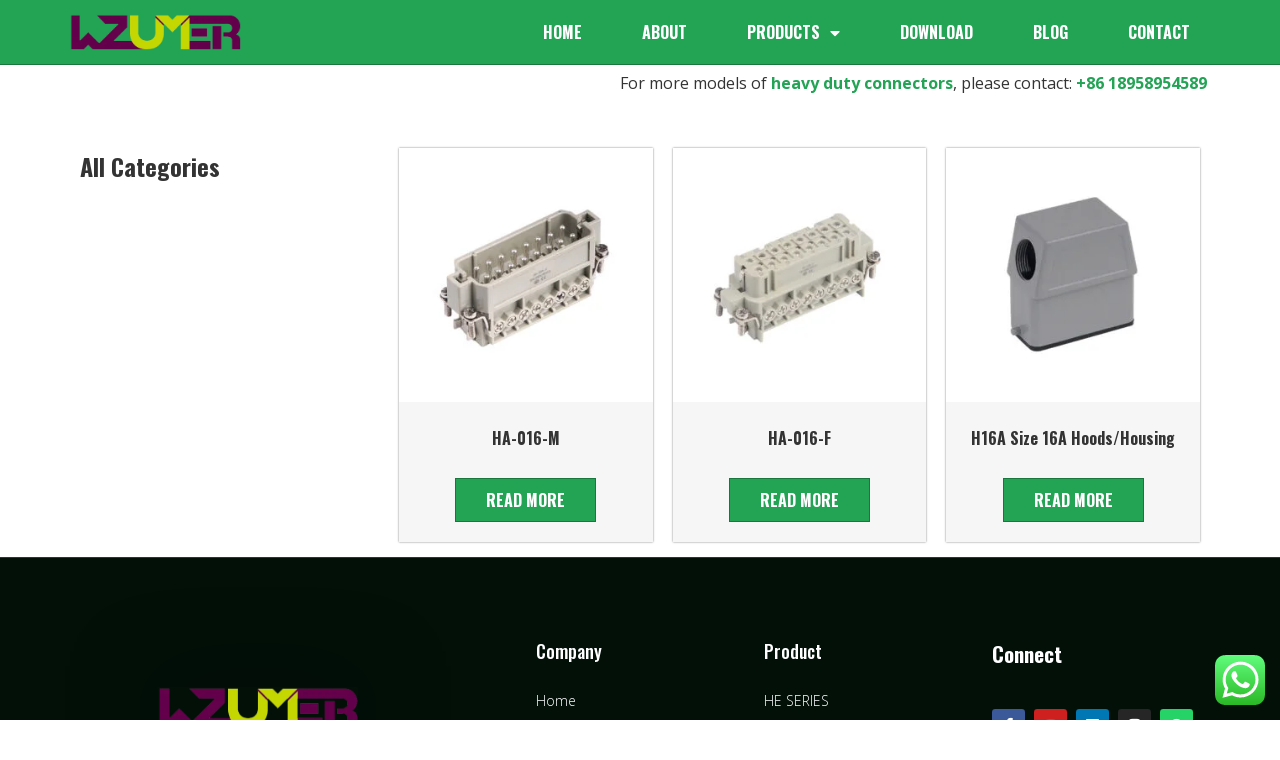

--- FILE ---
content_type: text/html; charset=UTF-8
request_url: https://umerconnector.com/product-tag/h16a/
body_size: 20515
content:
<!doctype html>
<html lang="en-US">
<head>
	<meta charset="UTF-8">
		<meta name="viewport" content="width=device-width, initial-scale=1">
	<link rel="profile" href="http://gmpg.org/xfn/11">
	<title>H16A  - UMER CONNECTOR</title>
	<style>img:is([sizes="auto" i], [sizes^="auto," i]) { contain-intrinsic-size: 3000px 1500px }</style>
	<script id="cookieyes" type="text/javascript" src="https://cdn-cookieyes.com/client_data/5da3b332eea2725bc18ceae9/script.js"></script><!-- Google tag (gtag.js) consent mode dataLayer added by Site Kit -->
<script type="text/javascript" id="google_gtagjs-js-consent-mode-data-layer">
/* <![CDATA[ */
window.dataLayer = window.dataLayer || [];function gtag(){dataLayer.push(arguments);}
gtag('consent', 'default', {"ad_personalization":"denied","ad_storage":"denied","ad_user_data":"denied","analytics_storage":"denied","functionality_storage":"denied","security_storage":"denied","personalization_storage":"denied","region":["AT","BE","BG","CH","CY","CZ","DE","DK","EE","ES","FI","FR","GB","GR","HR","HU","IE","IS","IT","LI","LT","LU","LV","MT","NL","NO","PL","PT","RO","SE","SI","SK"],"wait_for_update":500});
window._googlesitekitConsentCategoryMap = {"statistics":["analytics_storage"],"marketing":["ad_storage","ad_user_data","ad_personalization"],"functional":["functionality_storage","security_storage"],"preferences":["personalization_storage"]};
window._googlesitekitConsents = {"ad_personalization":"denied","ad_storage":"denied","ad_user_data":"denied","analytics_storage":"denied","functionality_storage":"denied","security_storage":"denied","personalization_storage":"denied","region":["AT","BE","BG","CH","CY","CZ","DE","DK","EE","ES","FI","FR","GB","GR","HR","HU","IE","IS","IT","LI","LT","LU","LV","MT","NL","NO","PL","PT","RO","SE","SI","SK"],"wait_for_update":500};
/* ]]> */
</script>
<!-- End Google tag (gtag.js) consent mode dataLayer added by Site Kit -->
<meta name="robots" content="follow, noindex" />
<meta property="og:url" content="https://umerconnector.com/product-tag/h16a/" />
<meta property="og:site_name" content="UMER CONNECTOR" />
<meta property="og:locale" content="en_US" />
<meta property="og:type" content="object" />
<meta property="og:title" content="H16A  - UMER CONNECTOR" />
<meta name="twitter:card" content="summary" />
<meta name="twitter:title" content="H16A  - UMER CONNECTOR" />
<link rel='dns-prefetch' href='//www.googletagmanager.com' />
<link rel="alternate" type="application/rss+xml" title="UMER CONNECTOR &raquo; Feed" href="https://umerconnector.com/feed/" />
<link rel="alternate" type="application/rss+xml" title="UMER CONNECTOR &raquo; Comments Feed" href="https://umerconnector.com/comments/feed/" />
        <script type="application/ld+json">
            {"@context":"https:\/\/schema.org","@type":"Organization","name":"UMER CONNECTOR","url":"https:\/\/umerconnector.com","logo":"https:\/\/umerconnector.com\/wp-content\/uploads\/2021\/11\/logo.jpg","contactPoint":[{"@type":"ContactPoint","telephone":"+8618958954589","contactType":"sales"}]}        </script>
        <script type="application/ld+json">{"@context" : "https://schema.org","@type" : "LocalBusiness","image": "https:\/\/umerconnector.com\/wp-content\/uploads\/2021\/11\/logo.jpg", "@id": "https:\/\/umerconnector.com","address": {
				    "@type": "PostalAddress","streetAddress": "No. 18, Luohe Road","addressLocality": "Wenzhou","addressRegion": "Zhejiang","postalCode": "325000","addressCountry": "\u4e2d\u56fd"},"geo": {
				    "@type": "GeoCoordinates","latitude": "27\u00b058'50.8\"","longitude": "120\u00b039'37.4\""},"telephone": "+8618958954589","priceRange": "$$$","openingHoursSpecification": [{ "@type": "OpeningHoursSpecification","dayOfWeek": "Monday", "opens": "00:00","closes": "00:00"}, { "@type": "OpeningHoursSpecification","dayOfWeek": "Tuesday", "opens": "00:00","closes": "00:00"}, { "@type": "OpeningHoursSpecification","dayOfWeek": "Wednesday", "opens": "00:00","closes": "00:00"}, { "@type": "OpeningHoursSpecification","dayOfWeek": "Thursday", "opens": "00:00","closes": "00:00"}, { "@type": "OpeningHoursSpecification","dayOfWeek": "Friday", "opens": "00:00","closes": "00:00"}, { "@type": "OpeningHoursSpecification","dayOfWeek": "Saturday", "opens": "00:00","closes": "00:00"}, { "@type": "OpeningHoursSpecification","dayOfWeek": "Sunday", "opens": "00:00","closes": "00:00"} ],"name": "UMER CONNECTOR"}</script>
<link rel="alternate" type="application/rss+xml" title="UMER CONNECTOR &raquo; H16A Tag Feed" href="https://umerconnector.com/product-tag/h16a/feed/" />
<script type="text/javascript">
/* <![CDATA[ */
window._wpemojiSettings = {"baseUrl":"https:\/\/s.w.org\/images\/core\/emoji\/16.0.1\/72x72\/","ext":".png","svgUrl":"https:\/\/s.w.org\/images\/core\/emoji\/16.0.1\/svg\/","svgExt":".svg","source":{"concatemoji":"https:\/\/umerconnector.com\/wp-includes\/js\/wp-emoji-release.min.js?ver=6.8.3"}};
/*! This file is auto-generated */
!function(s,n){var o,i,e;function c(e){try{var t={supportTests:e,timestamp:(new Date).valueOf()};sessionStorage.setItem(o,JSON.stringify(t))}catch(e){}}function p(e,t,n){e.clearRect(0,0,e.canvas.width,e.canvas.height),e.fillText(t,0,0);var t=new Uint32Array(e.getImageData(0,0,e.canvas.width,e.canvas.height).data),a=(e.clearRect(0,0,e.canvas.width,e.canvas.height),e.fillText(n,0,0),new Uint32Array(e.getImageData(0,0,e.canvas.width,e.canvas.height).data));return t.every(function(e,t){return e===a[t]})}function u(e,t){e.clearRect(0,0,e.canvas.width,e.canvas.height),e.fillText(t,0,0);for(var n=e.getImageData(16,16,1,1),a=0;a<n.data.length;a++)if(0!==n.data[a])return!1;return!0}function f(e,t,n,a){switch(t){case"flag":return n(e,"\ud83c\udff3\ufe0f\u200d\u26a7\ufe0f","\ud83c\udff3\ufe0f\u200b\u26a7\ufe0f")?!1:!n(e,"\ud83c\udde8\ud83c\uddf6","\ud83c\udde8\u200b\ud83c\uddf6")&&!n(e,"\ud83c\udff4\udb40\udc67\udb40\udc62\udb40\udc65\udb40\udc6e\udb40\udc67\udb40\udc7f","\ud83c\udff4\u200b\udb40\udc67\u200b\udb40\udc62\u200b\udb40\udc65\u200b\udb40\udc6e\u200b\udb40\udc67\u200b\udb40\udc7f");case"emoji":return!a(e,"\ud83e\udedf")}return!1}function g(e,t,n,a){var r="undefined"!=typeof WorkerGlobalScope&&self instanceof WorkerGlobalScope?new OffscreenCanvas(300,150):s.createElement("canvas"),o=r.getContext("2d",{willReadFrequently:!0}),i=(o.textBaseline="top",o.font="600 32px Arial",{});return e.forEach(function(e){i[e]=t(o,e,n,a)}),i}function t(e){var t=s.createElement("script");t.src=e,t.defer=!0,s.head.appendChild(t)}"undefined"!=typeof Promise&&(o="wpEmojiSettingsSupports",i=["flag","emoji"],n.supports={everything:!0,everythingExceptFlag:!0},e=new Promise(function(e){s.addEventListener("DOMContentLoaded",e,{once:!0})}),new Promise(function(t){var n=function(){try{var e=JSON.parse(sessionStorage.getItem(o));if("object"==typeof e&&"number"==typeof e.timestamp&&(new Date).valueOf()<e.timestamp+604800&&"object"==typeof e.supportTests)return e.supportTests}catch(e){}return null}();if(!n){if("undefined"!=typeof Worker&&"undefined"!=typeof OffscreenCanvas&&"undefined"!=typeof URL&&URL.createObjectURL&&"undefined"!=typeof Blob)try{var e="postMessage("+g.toString()+"("+[JSON.stringify(i),f.toString(),p.toString(),u.toString()].join(",")+"));",a=new Blob([e],{type:"text/javascript"}),r=new Worker(URL.createObjectURL(a),{name:"wpTestEmojiSupports"});return void(r.onmessage=function(e){c(n=e.data),r.terminate(),t(n)})}catch(e){}c(n=g(i,f,p,u))}t(n)}).then(function(e){for(var t in e)n.supports[t]=e[t],n.supports.everything=n.supports.everything&&n.supports[t],"flag"!==t&&(n.supports.everythingExceptFlag=n.supports.everythingExceptFlag&&n.supports[t]);n.supports.everythingExceptFlag=n.supports.everythingExceptFlag&&!n.supports.flag,n.DOMReady=!1,n.readyCallback=function(){n.DOMReady=!0}}).then(function(){return e}).then(function(){var e;n.supports.everything||(n.readyCallback(),(e=n.source||{}).concatemoji?t(e.concatemoji):e.wpemoji&&e.twemoji&&(t(e.twemoji),t(e.wpemoji)))}))}((window,document),window._wpemojiSettings);
/* ]]> */
</script>
<link rel='stylesheet' id='ht_ctc_main_css-css' href='https://umerconnector.com/wp-content/plugins/click-to-chat-for-whatsapp/new/inc/assets/css/main.css?ver=4.19' type='text/css' media='all' />
<style id='wp-emoji-styles-inline-css' type='text/css'>

	img.wp-smiley, img.emoji {
		display: inline !important;
		border: none !important;
		box-shadow: none !important;
		height: 1em !important;
		width: 1em !important;
		margin: 0 0.07em !important;
		vertical-align: -0.1em !important;
		background: none !important;
		padding: 0 !important;
	}
</style>
<link rel='stylesheet' id='wp-block-library-css' href='https://umerconnector.com/wp-includes/css/dist/block-library/style.min.css?ver=6.8.3' type='text/css' media='all' />
<style id='classic-theme-styles-inline-css' type='text/css'>
/*! This file is auto-generated */
.wp-block-button__link{color:#fff;background-color:#32373c;border-radius:9999px;box-shadow:none;text-decoration:none;padding:calc(.667em + 2px) calc(1.333em + 2px);font-size:1.125em}.wp-block-file__button{background:#32373c;color:#fff;text-decoration:none}
</style>
<link rel='stylesheet' id='dashicons-css' href='https://umerconnector.com/wp-includes/css/dashicons.min.css?ver=6.8.3' type='text/css' media='all' />
<link rel='stylesheet' id='getwid-megamenu-block-style-css' href='https://umerconnector.com/wp-content/plugins/getwid-megamenu/build/style-index.css?ver=1.0.6' type='text/css' media='all' />
<link rel='stylesheet' id='wc-block-vendors-style-css' href='https://umerconnector.com/wp-content/plugins/woocommerce/packages/woocommerce-blocks/build/vendors-style.css?ver=3.8.1' type='text/css' media='all' />
<link rel='stylesheet' id='wc-block-style-css' href='https://umerconnector.com/wp-content/plugins/woocommerce/packages/woocommerce-blocks/build/style.css?ver=3.8.1' type='text/css' media='all' />
<style id='global-styles-inline-css' type='text/css'>
:root{--wp--preset--aspect-ratio--square: 1;--wp--preset--aspect-ratio--4-3: 4/3;--wp--preset--aspect-ratio--3-4: 3/4;--wp--preset--aspect-ratio--3-2: 3/2;--wp--preset--aspect-ratio--2-3: 2/3;--wp--preset--aspect-ratio--16-9: 16/9;--wp--preset--aspect-ratio--9-16: 9/16;--wp--preset--color--black: #000000;--wp--preset--color--cyan-bluish-gray: #abb8c3;--wp--preset--color--white: #ffffff;--wp--preset--color--pale-pink: #f78da7;--wp--preset--color--vivid-red: #cf2e2e;--wp--preset--color--luminous-vivid-orange: #ff6900;--wp--preset--color--luminous-vivid-amber: #fcb900;--wp--preset--color--light-green-cyan: #7bdcb5;--wp--preset--color--vivid-green-cyan: #00d084;--wp--preset--color--pale-cyan-blue: #8ed1fc;--wp--preset--color--vivid-cyan-blue: #0693e3;--wp--preset--color--vivid-purple: #9b51e0;--wp--preset--gradient--vivid-cyan-blue-to-vivid-purple: linear-gradient(135deg,rgba(6,147,227,1) 0%,rgb(155,81,224) 100%);--wp--preset--gradient--light-green-cyan-to-vivid-green-cyan: linear-gradient(135deg,rgb(122,220,180) 0%,rgb(0,208,130) 100%);--wp--preset--gradient--luminous-vivid-amber-to-luminous-vivid-orange: linear-gradient(135deg,rgba(252,185,0,1) 0%,rgba(255,105,0,1) 100%);--wp--preset--gradient--luminous-vivid-orange-to-vivid-red: linear-gradient(135deg,rgba(255,105,0,1) 0%,rgb(207,46,46) 100%);--wp--preset--gradient--very-light-gray-to-cyan-bluish-gray: linear-gradient(135deg,rgb(238,238,238) 0%,rgb(169,184,195) 100%);--wp--preset--gradient--cool-to-warm-spectrum: linear-gradient(135deg,rgb(74,234,220) 0%,rgb(151,120,209) 20%,rgb(207,42,186) 40%,rgb(238,44,130) 60%,rgb(251,105,98) 80%,rgb(254,248,76) 100%);--wp--preset--gradient--blush-light-purple: linear-gradient(135deg,rgb(255,206,236) 0%,rgb(152,150,240) 100%);--wp--preset--gradient--blush-bordeaux: linear-gradient(135deg,rgb(254,205,165) 0%,rgb(254,45,45) 50%,rgb(107,0,62) 100%);--wp--preset--gradient--luminous-dusk: linear-gradient(135deg,rgb(255,203,112) 0%,rgb(199,81,192) 50%,rgb(65,88,208) 100%);--wp--preset--gradient--pale-ocean: linear-gradient(135deg,rgb(255,245,203) 0%,rgb(182,227,212) 50%,rgb(51,167,181) 100%);--wp--preset--gradient--electric-grass: linear-gradient(135deg,rgb(202,248,128) 0%,rgb(113,206,126) 100%);--wp--preset--gradient--midnight: linear-gradient(135deg,rgb(2,3,129) 0%,rgb(40,116,252) 100%);--wp--preset--font-size--small: 13px;--wp--preset--font-size--medium: 20px;--wp--preset--font-size--large: 36px;--wp--preset--font-size--x-large: 42px;--wp--preset--spacing--20: 0.44rem;--wp--preset--spacing--30: 0.67rem;--wp--preset--spacing--40: 1rem;--wp--preset--spacing--50: 1.5rem;--wp--preset--spacing--60: 2.25rem;--wp--preset--spacing--70: 3.38rem;--wp--preset--spacing--80: 5.06rem;--wp--preset--shadow--natural: 6px 6px 9px rgba(0, 0, 0, 0.2);--wp--preset--shadow--deep: 12px 12px 50px rgba(0, 0, 0, 0.4);--wp--preset--shadow--sharp: 6px 6px 0px rgba(0, 0, 0, 0.2);--wp--preset--shadow--outlined: 6px 6px 0px -3px rgba(255, 255, 255, 1), 6px 6px rgba(0, 0, 0, 1);--wp--preset--shadow--crisp: 6px 6px 0px rgba(0, 0, 0, 1);}:where(.is-layout-flex){gap: 0.5em;}:where(.is-layout-grid){gap: 0.5em;}body .is-layout-flex{display: flex;}.is-layout-flex{flex-wrap: wrap;align-items: center;}.is-layout-flex > :is(*, div){margin: 0;}body .is-layout-grid{display: grid;}.is-layout-grid > :is(*, div){margin: 0;}:where(.wp-block-columns.is-layout-flex){gap: 2em;}:where(.wp-block-columns.is-layout-grid){gap: 2em;}:where(.wp-block-post-template.is-layout-flex){gap: 1.25em;}:where(.wp-block-post-template.is-layout-grid){gap: 1.25em;}.has-black-color{color: var(--wp--preset--color--black) !important;}.has-cyan-bluish-gray-color{color: var(--wp--preset--color--cyan-bluish-gray) !important;}.has-white-color{color: var(--wp--preset--color--white) !important;}.has-pale-pink-color{color: var(--wp--preset--color--pale-pink) !important;}.has-vivid-red-color{color: var(--wp--preset--color--vivid-red) !important;}.has-luminous-vivid-orange-color{color: var(--wp--preset--color--luminous-vivid-orange) !important;}.has-luminous-vivid-amber-color{color: var(--wp--preset--color--luminous-vivid-amber) !important;}.has-light-green-cyan-color{color: var(--wp--preset--color--light-green-cyan) !important;}.has-vivid-green-cyan-color{color: var(--wp--preset--color--vivid-green-cyan) !important;}.has-pale-cyan-blue-color{color: var(--wp--preset--color--pale-cyan-blue) !important;}.has-vivid-cyan-blue-color{color: var(--wp--preset--color--vivid-cyan-blue) !important;}.has-vivid-purple-color{color: var(--wp--preset--color--vivid-purple) !important;}.has-black-background-color{background-color: var(--wp--preset--color--black) !important;}.has-cyan-bluish-gray-background-color{background-color: var(--wp--preset--color--cyan-bluish-gray) !important;}.has-white-background-color{background-color: var(--wp--preset--color--white) !important;}.has-pale-pink-background-color{background-color: var(--wp--preset--color--pale-pink) !important;}.has-vivid-red-background-color{background-color: var(--wp--preset--color--vivid-red) !important;}.has-luminous-vivid-orange-background-color{background-color: var(--wp--preset--color--luminous-vivid-orange) !important;}.has-luminous-vivid-amber-background-color{background-color: var(--wp--preset--color--luminous-vivid-amber) !important;}.has-light-green-cyan-background-color{background-color: var(--wp--preset--color--light-green-cyan) !important;}.has-vivid-green-cyan-background-color{background-color: var(--wp--preset--color--vivid-green-cyan) !important;}.has-pale-cyan-blue-background-color{background-color: var(--wp--preset--color--pale-cyan-blue) !important;}.has-vivid-cyan-blue-background-color{background-color: var(--wp--preset--color--vivid-cyan-blue) !important;}.has-vivid-purple-background-color{background-color: var(--wp--preset--color--vivid-purple) !important;}.has-black-border-color{border-color: var(--wp--preset--color--black) !important;}.has-cyan-bluish-gray-border-color{border-color: var(--wp--preset--color--cyan-bluish-gray) !important;}.has-white-border-color{border-color: var(--wp--preset--color--white) !important;}.has-pale-pink-border-color{border-color: var(--wp--preset--color--pale-pink) !important;}.has-vivid-red-border-color{border-color: var(--wp--preset--color--vivid-red) !important;}.has-luminous-vivid-orange-border-color{border-color: var(--wp--preset--color--luminous-vivid-orange) !important;}.has-luminous-vivid-amber-border-color{border-color: var(--wp--preset--color--luminous-vivid-amber) !important;}.has-light-green-cyan-border-color{border-color: var(--wp--preset--color--light-green-cyan) !important;}.has-vivid-green-cyan-border-color{border-color: var(--wp--preset--color--vivid-green-cyan) !important;}.has-pale-cyan-blue-border-color{border-color: var(--wp--preset--color--pale-cyan-blue) !important;}.has-vivid-cyan-blue-border-color{border-color: var(--wp--preset--color--vivid-cyan-blue) !important;}.has-vivid-purple-border-color{border-color: var(--wp--preset--color--vivid-purple) !important;}.has-vivid-cyan-blue-to-vivid-purple-gradient-background{background: var(--wp--preset--gradient--vivid-cyan-blue-to-vivid-purple) !important;}.has-light-green-cyan-to-vivid-green-cyan-gradient-background{background: var(--wp--preset--gradient--light-green-cyan-to-vivid-green-cyan) !important;}.has-luminous-vivid-amber-to-luminous-vivid-orange-gradient-background{background: var(--wp--preset--gradient--luminous-vivid-amber-to-luminous-vivid-orange) !important;}.has-luminous-vivid-orange-to-vivid-red-gradient-background{background: var(--wp--preset--gradient--luminous-vivid-orange-to-vivid-red) !important;}.has-very-light-gray-to-cyan-bluish-gray-gradient-background{background: var(--wp--preset--gradient--very-light-gray-to-cyan-bluish-gray) !important;}.has-cool-to-warm-spectrum-gradient-background{background: var(--wp--preset--gradient--cool-to-warm-spectrum) !important;}.has-blush-light-purple-gradient-background{background: var(--wp--preset--gradient--blush-light-purple) !important;}.has-blush-bordeaux-gradient-background{background: var(--wp--preset--gradient--blush-bordeaux) !important;}.has-luminous-dusk-gradient-background{background: var(--wp--preset--gradient--luminous-dusk) !important;}.has-pale-ocean-gradient-background{background: var(--wp--preset--gradient--pale-ocean) !important;}.has-electric-grass-gradient-background{background: var(--wp--preset--gradient--electric-grass) !important;}.has-midnight-gradient-background{background: var(--wp--preset--gradient--midnight) !important;}.has-small-font-size{font-size: var(--wp--preset--font-size--small) !important;}.has-medium-font-size{font-size: var(--wp--preset--font-size--medium) !important;}.has-large-font-size{font-size: var(--wp--preset--font-size--large) !important;}.has-x-large-font-size{font-size: var(--wp--preset--font-size--x-large) !important;}
:where(.wp-block-post-template.is-layout-flex){gap: 1.25em;}:where(.wp-block-post-template.is-layout-grid){gap: 1.25em;}
:where(.wp-block-columns.is-layout-flex){gap: 2em;}:where(.wp-block-columns.is-layout-grid){gap: 2em;}
:root :where(.wp-block-pullquote){font-size: 1.5em;line-height: 1.6;}
</style>
<link rel='stylesheet' id='css-file-css' href='https://umerconnector.com/wp-content/plugins/woocommerce-for-b2b/css/elementor.css?ver=1.1' type='text/css' media='all' />
<link rel='stylesheet' id='woocommerce-layout-css' href='https://umerconnector.com/wp-content/plugins/woocommerce/assets/css/woocommerce-layout.css?ver=4.8.0' type='text/css' media='all' />
<link rel='stylesheet' id='woocommerce-smallscreen-css' href='https://umerconnector.com/wp-content/plugins/woocommerce/assets/css/woocommerce-smallscreen.css?ver=4.8.0' type='text/css' media='only screen and (max-width: 768px)' />
<link rel='stylesheet' id='woocommerce-general-css' href='https://umerconnector.com/wp-content/plugins/woocommerce/assets/css/woocommerce.css?ver=4.8.0' type='text/css' media='all' />
<style id='woocommerce-inline-inline-css' type='text/css'>
.woocommerce form .form-row .required { visibility: visible; }
</style>
<link rel='stylesheet' id='hello-elementor-css' href='https://umerconnector.com/wp-content/themes/hello-elementor/style.min.css?ver=2.3.1' type='text/css' media='all' />
<link rel='stylesheet' id='hello-elementor-theme-style-css' href='https://umerconnector.com/wp-content/themes/hello-elementor/theme.min.css?ver=2.3.1' type='text/css' media='all' />
<link rel='stylesheet' id='elementor-icons-css' href='https://umerconnector.com/wp-content/plugins/elementor/assets/lib/eicons/css/elementor-icons.min.css?ver=5.9.1' type='text/css' media='all' />
<link rel='stylesheet' id='elementor-animations-css' href='https://umerconnector.com/wp-content/plugins/elementor/assets/lib/animations/animations.min.css?ver=3.0.16' type='text/css' media='all' />
<link rel='stylesheet' id='elementor-frontend-css' href='https://umerconnector.com/wp-content/plugins/elementor/assets/css/frontend.min.css?ver=3.0.16' type='text/css' media='all' />
<link rel='stylesheet' id='elementor-post-14-css' href='https://umerconnector.com/wp-content/uploads/elementor/css/post-14.css?ver=1640245569' type='text/css' media='all' />
<link rel='stylesheet' id='elementor-pro-css' href='https://umerconnector.com/wp-content/plugins/elementor-pro/assets/css/frontend.min.css?ver=3.0.9' type='text/css' media='all' />
<link rel='stylesheet' id='she-header-style-css' href='https://umerconnector.com/wp-content/plugins/sticky-header-effects-for-elementor/assets/css/she-header-style.css?ver=1.4.3' type='text/css' media='all' />
<link rel='stylesheet' id='elementor-post-20-css' href='https://umerconnector.com/wp-content/uploads/elementor/css/post-20.css?ver=1749544755' type='text/css' media='all' />
<link rel='stylesheet' id='elementor-post-23-css' href='https://umerconnector.com/wp-content/uploads/elementor/css/post-23.css?ver=1743641709' type='text/css' media='all' />
<link rel='stylesheet' id='elementor-post-758-css' href='https://umerconnector.com/wp-content/uploads/elementor/css/post-758.css?ver=1749182029' type='text/css' media='all' />
<link rel='stylesheet' id='tablepress-default-css' href='https://umerconnector.com/wp-content/plugins/tablepress/css/build/default.css?ver=2.0.3' type='text/css' media='all' />
<link rel='stylesheet' id='hello-elementor-child-style-css' href='https://umerconnector.com/wp-content/themes/hello-theme-child-master/style.css?ver=1.0.0' type='text/css' media='all' />
<link rel='stylesheet' id='google-fonts-1-css' href='https://fonts.googleapis.com/css?family=Oswald%3A100%2C100italic%2C200%2C200italic%2C300%2C300italic%2C400%2C400italic%2C500%2C500italic%2C600%2C600italic%2C700%2C700italic%2C800%2C800italic%2C900%2C900italic%7COpen+Sans%3A100%2C100italic%2C200%2C200italic%2C300%2C300italic%2C400%2C400italic%2C500%2C500italic%2C600%2C600italic%2C700%2C700italic%2C800%2C800italic%2C900%2C900italic&#038;ver=6.8.3' type='text/css' media='all' />
<link rel='stylesheet' id='elementor-icons-shared-0-css' href='https://umerconnector.com/wp-content/plugins/elementor/assets/lib/font-awesome/css/fontawesome.min.css?ver=5.12.0' type='text/css' media='all' />
<link rel='stylesheet' id='elementor-icons-fa-solid-css' href='https://umerconnector.com/wp-content/plugins/elementor/assets/lib/font-awesome/css/solid.min.css?ver=5.12.0' type='text/css' media='all' />
<link rel='stylesheet' id='elementor-icons-fa-brands-css' href='https://umerconnector.com/wp-content/plugins/elementor/assets/lib/font-awesome/css/brands.min.css?ver=5.12.0' type='text/css' media='all' />
<script type="text/javascript" src="https://umerconnector.com/wp-includes/js/jquery/jquery.min.js?ver=3.7.1" id="jquery-core-js"></script>
<script type="text/javascript" src="https://umerconnector.com/wp-includes/js/jquery/jquery-migrate.min.js?ver=3.4.1" id="jquery-migrate-js"></script>
<script type="text/javascript" src="https://umerconnector.com/wp-content/plugins/sticky-header-effects-for-elementor/assets/js/she-header.js?ver=1.4.3" id="she-header-js"></script>

<!-- Google tag (gtag.js) snippet added by Site Kit -->
<!-- Google Analytics snippet added by Site Kit -->
<!-- Google Ads snippet added by Site Kit -->
<script type="text/javascript" src="https://www.googletagmanager.com/gtag/js?id=GT-KFL2JD6M" id="google_gtagjs-js" async></script>
<script type="text/javascript" id="google_gtagjs-js-after">
/* <![CDATA[ */
window.dataLayer = window.dataLayer || [];function gtag(){dataLayer.push(arguments);}
gtag("set","linker",{"domains":["umerconnector.com"]});
gtag("js", new Date());
gtag("set", "developer_id.dZTNiMT", true);
gtag("config", "GT-KFL2JD6M");
gtag("config", "AW-386715664");
 window._googlesitekit = window._googlesitekit || {}; window._googlesitekit.throttledEvents = []; window._googlesitekit.gtagEvent = (name, data) => { var key = JSON.stringify( { name, data } ); if ( !! window._googlesitekit.throttledEvents[ key ] ) { return; } window._googlesitekit.throttledEvents[ key ] = true; setTimeout( () => { delete window._googlesitekit.throttledEvents[ key ]; }, 5 ); gtag( "event", name, { ...data, event_source: "site-kit" } ); }; 
/* ]]> */
</script>
<link rel="https://api.w.org/" href="https://umerconnector.com/wp-json/" /><link rel="EditURI" type="application/rsd+xml" title="RSD" href="https://umerconnector.com/xmlrpc.php?rsd" />
<meta name="generator" content="WordPress 6.8.3" />
<meta name="generator" content="Site Kit by Google 1.165.0" /><!-- Google Tag Manager -->
<script>(function(w,d,s,l,i){w[l]=w[l]||[];w[l].push({'gtm.start':
new Date().getTime(),event:'gtm.js'});var f=d.getElementsByTagName(s)[0],
j=d.createElement(s),dl=l!='dataLayer'?'&l='+l:'';j.async=true;j.src=
'https://www.googletagmanager.com/gtm.js?id='+i+dl;f.parentNode.insertBefore(j,f);
})(window,document,'script','dataLayer','GTM-KG3ZKBG');</script>
<!-- End Google Tag Manager -->	<noscript><style>.woocommerce-product-gallery{ opacity: 1 !important; }</style></noscript>
	
<!-- Google AdSense meta tags added by Site Kit -->
<meta name="google-adsense-platform-account" content="ca-host-pub-2644536267352236">
<meta name="google-adsense-platform-domain" content="sitekit.withgoogle.com">
<!-- End Google AdSense meta tags added by Site Kit -->
<script id='nitro-telemetry'>(()=>{window.NitroPack=window.NitroPack||{coreVersion:"na",isCounted:!1};let e=document.createElement("script");if(e.src="https://nitroscripts.com/JwbmjpmMJLJEGQNEnoiQYpXbpkDaVipv",e.async=!0,e.id="nitro-script",document.head.appendChild(e),!window.NitroPack.isCounted){window.NitroPack.isCounted=!0;let t=()=>{navigator.sendBeacon("https://to.getnitropack.com/p",JSON.stringify({siteId:"JwbmjpmMJLJEGQNEnoiQYpXbpkDaVipv",url:window.location.href,isOptimized:!!window.IS_NITROPACK,coreVersion:"na",missReason:window.NPTelemetryMetadata?.missReason||"",pageType:window.NPTelemetryMetadata?.pageType||"",isEligibleForOptimization:!!window.NPTelemetryMetadata?.isEligibleForOptimization}))};(()=>{let e=()=>new Promise(e=>{"complete"===document.readyState?e():window.addEventListener("load",e)}),i=()=>new Promise(e=>{document.prerendering?document.addEventListener("prerenderingchange",e,{once:!0}):e()}),a=async()=>{await i(),await e(),t()};a()})(),window.addEventListener("pageshow",e=>{if(e.persisted){let i=document.prerendering||self.performance?.getEntriesByType?.("navigation")[0]?.activationStart>0;"visible"!==document.visibilityState||i||t()}})}})();</script>
<!-- Google Tag Manager snippet added by Site Kit -->
<script type="text/javascript">
/* <![CDATA[ */

			( function( w, d, s, l, i ) {
				w[l] = w[l] || [];
				w[l].push( {'gtm.start': new Date().getTime(), event: 'gtm.js'} );
				var f = d.getElementsByTagName( s )[0],
					j = d.createElement( s ), dl = l != 'dataLayer' ? '&l=' + l : '';
				j.async = true;
				j.src = 'https://www.googletagmanager.com/gtm.js?id=' + i + dl;
				f.parentNode.insertBefore( j, f );
			} )( window, document, 'script', 'dataLayer', 'GTM-P75TNP5F' );
			
/* ]]> */
</script>

<!-- End Google Tag Manager snippet added by Site Kit -->
<script type="application/ld+json">{
						"@context": "https://schema.org/",
						"@type": "SiteNavigationElement","name":["Home","About","Products","Heavy Duty Connector","Download","Blog","Contact"],"url":["https:\/\/umerconnector.com\/","https:\/\/umerconnector.com\/about\/","https:\/\/umerconnector.com\/products\/","https:\/\/umerconnector.com\/heavy-duty-connector\/","https:\/\/umerconnector.com\/download\/","https:\/\/umerconnector.com\/blog\/","https:\/\/umerconnector.com\/contact\/"]}</script>
<link rel="icon" href="https://umerconnector.com/wp-content/uploads/2021/01/QQ截图20210126161132-100x100.png" sizes="32x32" />
<link rel="icon" href="https://umerconnector.com/wp-content/uploads/2021/01/QQ截图20210126161132.png" sizes="192x192" />
<link rel="apple-touch-icon" href="https://umerconnector.com/wp-content/uploads/2021/01/QQ截图20210126161132.png" />
<meta name="msapplication-TileImage" content="https://umerconnector.com/wp-content/uploads/2021/01/QQ截图20210126161132.png" />

<!-- Google tag (gtag.js) -->
<script async src="https://www.googletagmanager.com/gtag/js?id=AW-386715664"></script>
<script>
  window.dataLayer = window.dataLayer || [];
  function gtag(){dataLayer.push(arguments);}
  gtag('js', new Date());

  gtag('config', 'AW-386715664');
</script>
</head>
<body class="archive tax-product_tag term-h16a term-245 wp-custom-logo wp-theme-hello-elementor wp-child-theme-hello-theme-child-master theme-hello-elementor woocommerce woocommerce-page woocommerce-no-js elementor-default elementor-template-full-width elementor-kit-14 elementor-page-758">

		<!-- Google Tag Manager (noscript) snippet added by Site Kit -->
		<noscript>
			<iframe src="https://www.googletagmanager.com/ns.html?id=GTM-P75TNP5F" height="0" width="0" style="display:none;visibility:hidden"></iframe>
		</noscript>
		<!-- End Google Tag Manager (noscript) snippet added by Site Kit -->
		<!-- Google Tag Manager (noscript) -->
<noscript><iframe src="https://www.googletagmanager.com/ns.html?id=GTM-KG3ZKBG"
height="0" width="0" style="display:none;visibility:hidden"></iframe></noscript>
<!-- End Google Tag Manager (noscript) -->		<div data-elementor-type="header" data-elementor-id="20" class="elementor elementor-20 elementor-location-header" data-elementor-settings="[]">
		<div class="elementor-section-wrap">
					<section class="elementor-section elementor-top-section elementor-element elementor-element-753cee8b elementor-section-boxed elementor-section-height-default elementor-section-height-default" data-id="753cee8b" data-element_type="section" data-settings="{&quot;background_background&quot;:&quot;classic&quot;,&quot;sticky&quot;:&quot;top&quot;,&quot;sticky_on&quot;:[&quot;desktop&quot;,&quot;tablet&quot;,&quot;mobile&quot;],&quot;sticky_offset&quot;:0,&quot;sticky_effects_offset&quot;:0}">
						<div class="elementor-container elementor-column-gap-no">
					<div class="elementor-column elementor-col-50 elementor-top-column elementor-element elementor-element-7dbb40bc" data-id="7dbb40bc" data-element_type="column">
			<div class="elementor-widget-wrap elementor-element-populated">
								<div class="elementor-element elementor-element-1dbe105 elementor-widget elementor-widget-theme-site-logo elementor-widget-image" data-id="1dbe105" data-element_type="widget" data-widget_type="theme-site-logo.default">
				<div class="elementor-widget-container">
					<div class="elementor-image">
											<a href="https://umerconnector.com">
							<img width="440" height="93" src="https://umerconnector.com/wp-content/uploads/2021/04/cropped-cropped-cropped-微信图片_20201123140508.png" class="attachment-full size-full" alt="" decoding="async" srcset="https://umerconnector.com/wp-content/uploads/2021/04/cropped-cropped-cropped-微信图片_20201123140508.png 440w, https://umerconnector.com/wp-content/uploads/2021/04/cropped-cropped-cropped-微信图片_20201123140508-300x63.png 300w" sizes="(max-width: 440px) 100vw, 440px" />								</a>
											</div>
				</div>
				</div>
					</div>
		</div>
				<div class="elementor-column elementor-col-50 elementor-top-column elementor-element elementor-element-5c4f01f0" data-id="5c4f01f0" data-element_type="column">
			<div class="elementor-widget-wrap elementor-element-populated">
								<div class="elementor-element elementor-element-2c4007e elementor-nav-menu__align-right elementor-nav-menu--dropdown-mobile elementor-nav-menu--stretch elementor-nav-menu__text-align-center elementor-nav-menu--indicator-classic elementor-nav-menu--toggle elementor-nav-menu--burger elementor-widget elementor-widget-nav-menu" data-id="2c4007e" data-element_type="widget" data-settings="{&quot;full_width&quot;:&quot;stretch&quot;,&quot;layout&quot;:&quot;horizontal&quot;,&quot;toggle&quot;:&quot;burger&quot;}" data-widget_type="nav-menu.default">
				<div class="elementor-widget-container">
						<nav role="navigation" class="elementor-nav-menu--main elementor-nav-menu__container elementor-nav-menu--layout-horizontal e--pointer-underline e--animation-drop-out"><ul id="menu-1-2c4007e" class="elementor-nav-menu"><li class="menu-item menu-item-type-post_type menu-item-object-page menu-item-home menu-item-40"><a href="https://umerconnector.com/" class="elementor-item">Home</a></li>
<li class="menu-item menu-item-type-post_type menu-item-object-page menu-item-41"><a href="https://umerconnector.com/about/" class="elementor-item">About</a></li>
<li class="menu-item menu-item-type-post_type menu-item-object-page menu-item-has-children menu-item-42"><a href="https://umerconnector.com/products/" class="elementor-item">Products</a>
<ul class="sub-menu elementor-nav-menu--dropdown">
	<li class="menu-item menu-item-type-post_type menu-item-object-page menu-item-2458"><a href="https://umerconnector.com/heavy-duty-connector/" class="elementor-sub-item">Heavy Duty Connector</a></li>
</ul>
</li>
<li class="menu-item menu-item-type-post_type menu-item-object-page menu-item-2461"><a href="https://umerconnector.com/download/" class="elementor-item">Download</a></li>
<li class="menu-item menu-item-type-post_type menu-item-object-page menu-item-43"><a href="https://umerconnector.com/blog/" class="elementor-item">Blog</a></li>
<li class="menu-item menu-item-type-post_type menu-item-object-page menu-item-44"><a href="https://umerconnector.com/contact/" class="elementor-item">Contact</a></li>
</ul></nav>
					<div class="elementor-menu-toggle" role="button" tabindex="0" aria-label="Menu Toggle" aria-expanded="false">
			<i class="eicon-menu-bar" aria-hidden="true"></i>
			<span class="elementor-screen-only">Menu</span>
		</div>
			<nav class="elementor-nav-menu--dropdown elementor-nav-menu__container" role="navigation" aria-hidden="true"><ul id="menu-2-2c4007e" class="elementor-nav-menu"><li class="menu-item menu-item-type-post_type menu-item-object-page menu-item-home menu-item-40"><a href="https://umerconnector.com/" class="elementor-item">Home</a></li>
<li class="menu-item menu-item-type-post_type menu-item-object-page menu-item-41"><a href="https://umerconnector.com/about/" class="elementor-item">About</a></li>
<li class="menu-item menu-item-type-post_type menu-item-object-page menu-item-has-children menu-item-42"><a href="https://umerconnector.com/products/" class="elementor-item">Products</a>
<ul class="sub-menu elementor-nav-menu--dropdown">
	<li class="menu-item menu-item-type-post_type menu-item-object-page menu-item-2458"><a href="https://umerconnector.com/heavy-duty-connector/" class="elementor-sub-item">Heavy Duty Connector</a></li>
</ul>
</li>
<li class="menu-item menu-item-type-post_type menu-item-object-page menu-item-2461"><a href="https://umerconnector.com/download/" class="elementor-item">Download</a></li>
<li class="menu-item menu-item-type-post_type menu-item-object-page menu-item-43"><a href="https://umerconnector.com/blog/" class="elementor-item">Blog</a></li>
<li class="menu-item menu-item-type-post_type menu-item-object-page menu-item-44"><a href="https://umerconnector.com/contact/" class="elementor-item">Contact</a></li>
</ul></nav>
				</div>
				</div>
					</div>
		</div>
							</div>
		</section>
				</div>
		</div>
				<div data-elementor-type="product-archive" data-elementor-id="758" class="elementor elementor-758 elementor-location-archive product" data-elementor-settings="[]">
		<div class="elementor-section-wrap">
					<section class="elementor-section elementor-top-section elementor-element elementor-element-a84bb1c elementor-section-boxed elementor-section-height-default elementor-section-height-default" data-id="a84bb1c" data-element_type="section">
						<div class="elementor-container elementor-column-gap-default">
					<div class="elementor-column elementor-col-100 elementor-top-column elementor-element elementor-element-ed99eb0" data-id="ed99eb0" data-element_type="column">
			<div class="elementor-widget-wrap elementor-element-populated">
								<div class="elementor-element elementor-element-d784ad2 elementor-widget elementor-widget-text-editor" data-id="d784ad2" data-element_type="widget" data-widget_type="text-editor.default">
				<div class="elementor-widget-container">
					<div class="elementor-text-editor elementor-clearfix"><p style="text-align: right;">For more models of <a href="https://umerconnector.com/heavy-duty-connector/"><strong>heavy duty connectors</strong></a>, please contact: <a href="https://web.whatsapp.com/send?phone=8618958954589&amp;text=" target="_blank" rel="noopener"><strong>+86</strong> <strong>18958954589</strong></a></p></div>
				</div>
				</div>
					</div>
		</div>
							</div>
		</section>
				<section class="elementor-section elementor-top-section elementor-element elementor-element-d9de35e elementor-section-boxed elementor-section-height-default elementor-section-height-default" data-id="d9de35e" data-element_type="section">
						<div class="elementor-container elementor-column-gap-default">
					<div class="elementor-column elementor-col-50 elementor-top-column elementor-element elementor-element-749f10f" data-id="749f10f" data-element_type="column">
			<div class="elementor-widget-wrap elementor-element-populated">
								<div class="elementor-element elementor-element-ec8115b elementor-widget elementor-widget-heading" data-id="ec8115b" data-element_type="widget" data-widget_type="heading.default">
				<div class="elementor-widget-container">
			<h3 class="elementor-heading-title elementor-size-default"><a href="https://umerconnector.com/products/">All Categories</a></h3>		</div>
				</div>
				<div class="elementor-element elementor-element-57e8eee elementor-products-columns-1 elementor-products-grid elementor-wc-products elementor-widget elementor-widget-wc-categories" data-id="57e8eee" data-element_type="widget" data-widget_type="wc-categories.default">
				<div class="elementor-widget-container">
			<div class="woocommerce columns-1"></div>		</div>
				</div>
					</div>
		</div>
				<div class="elementor-column elementor-col-50 elementor-top-column elementor-element elementor-element-d0ddbcf" data-id="d0ddbcf" data-element_type="column">
			<div class="elementor-widget-wrap elementor-element-populated">
								<div class="elementor-element elementor-element-13a1f99 elementor-product-loop-item--align-center elementor-products-grid elementor-wc-products elementor-show-pagination-border-yes elementor-widget elementor-widget-wc-archive-products" data-id="13a1f99" data-element_type="widget" data-widget_type="wc-archive-products.default">
				<div class="elementor-widget-container">
			<div class="woocommerce columns-3 "><div class="woocommerce-notices-wrapper"></div><ul class="products columns-3">
<li class="product type-product post-1339 status-publish first instock product_cat-han-a-connector product_tag-16a product_tag-16pins product_tag-h16a has-post-thumbnail shipping-taxable product-type-simple">
	<a href="https://umerconnector.com/product/ha-016-m/" class="woocommerce-LoopProduct-link woocommerce-loop-product__link"><img width="300" height="300" src="https://umerconnector.com/wp-content/uploads/2022/08/H16A-male-inserts-300x300.jpg" class="attachment-woocommerce_thumbnail size-woocommerce_thumbnail" alt="This is H16A male inserts" decoding="async" fetchpriority="high" srcset="https://umerconnector.com/wp-content/uploads/2022/08/H16A-male-inserts-300x300.jpg 300w, https://umerconnector.com/wp-content/uploads/2022/08/H16A-male-inserts-1024x1024.jpg 1024w, https://umerconnector.com/wp-content/uploads/2022/08/H16A-male-inserts-150x150.jpg 150w, https://umerconnector.com/wp-content/uploads/2022/08/H16A-male-inserts-768x768.jpg 768w, https://umerconnector.com/wp-content/uploads/2022/08/H16A-male-inserts-1536x1536.jpg 1536w, https://umerconnector.com/wp-content/uploads/2022/08/H16A-male-inserts-2048x2048.jpg 2048w, https://umerconnector.com/wp-content/uploads/2022/08/H16A-male-inserts-600x600.jpg 600w, https://umerconnector.com/wp-content/uploads/2022/08/H16A-male-inserts-100x100.jpg 100w" sizes="(max-width: 300px) 100vw, 300px" /><h2 class="woocommerce-loop-product__title">HA-016-M</h2>
</a><a href="https://umerconnector.com/product/ha-016-m/" data-quantity="1" class="elementor-button" data-product_id="1339" data-product_sku="" aria-label="Read more about &ldquo;HA-016-M&rdquo;">Read more</a></li>
<li class="product type-product post-1345 status-publish instock product_cat-han-a-connector product_tag-16a product_tag-16pins product_tag-h16a has-post-thumbnail shipping-taxable product-type-simple">
	<a href="https://umerconnector.com/product/ha-016-f/" class="woocommerce-LoopProduct-link woocommerce-loop-product__link"><img width="300" height="300" src="https://umerconnector.com/wp-content/uploads/2022/08/H16A-housin-300x300.jpg" class="attachment-woocommerce_thumbnail size-woocommerce_thumbnail" alt="This is H16A female inserts" decoding="async" srcset="https://umerconnector.com/wp-content/uploads/2022/08/H16A-housin-300x300.jpg 300w, https://umerconnector.com/wp-content/uploads/2022/08/H16A-housin-1024x1024.jpg 1024w, https://umerconnector.com/wp-content/uploads/2022/08/H16A-housin-150x150.jpg 150w, https://umerconnector.com/wp-content/uploads/2022/08/H16A-housin-768x768.jpg 768w, https://umerconnector.com/wp-content/uploads/2022/08/H16A-housin-1536x1536.jpg 1536w, https://umerconnector.com/wp-content/uploads/2022/08/H16A-housin-2048x2048.jpg 2048w, https://umerconnector.com/wp-content/uploads/2022/08/H16A-housin-600x600.jpg 600w, https://umerconnector.com/wp-content/uploads/2022/08/H16A-housin-100x100.jpg 100w" sizes="(max-width: 300px) 100vw, 300px" /><h2 class="woocommerce-loop-product__title">HA-016-F</h2>
</a><a href="https://umerconnector.com/product/ha-016-f/" data-quantity="1" class="elementor-button" data-product_id="1345" data-product_sku="" aria-label="Read more about &ldquo;HA-016-F&rdquo;">Read more</a></li>
<li class="product type-product post-1358 status-publish last instock product_cat-h16a-hoods-and-housings product_cat-heavy-duty-connector-hoods-and-housings product_tag-h16a product_tag-han-16a product_tag-hoodshousing has-post-thumbnail shipping-taxable product-type-simple">
	<a href="https://umerconnector.com/product/han-16a-size-16a-hoods-housing/" class="woocommerce-LoopProduct-link woocommerce-loop-product__link"><img width="300" height="300" src="https://umerconnector.com/wp-content/uploads/2022/06/HA-10-pins-heavy-duty-connector1-300x300.jpg" class="attachment-woocommerce_thumbnail size-woocommerce_thumbnail" alt="This is Han 16 A hoods" decoding="async" srcset="https://umerconnector.com/wp-content/uploads/2022/06/HA-10-pins-heavy-duty-connector1-300x300.jpg 300w, https://umerconnector.com/wp-content/uploads/2022/06/HA-10-pins-heavy-duty-connector1-1024x1024.jpg 1024w, https://umerconnector.com/wp-content/uploads/2022/06/HA-10-pins-heavy-duty-connector1-150x150.jpg 150w, https://umerconnector.com/wp-content/uploads/2022/06/HA-10-pins-heavy-duty-connector1-768x768.jpg 768w, https://umerconnector.com/wp-content/uploads/2022/06/HA-10-pins-heavy-duty-connector1-1536x1536.jpg 1536w, https://umerconnector.com/wp-content/uploads/2022/06/HA-10-pins-heavy-duty-connector1-2048x2048.jpg 2048w, https://umerconnector.com/wp-content/uploads/2022/06/HA-10-pins-heavy-duty-connector1-600x600.jpg 600w, https://umerconnector.com/wp-content/uploads/2022/06/HA-10-pins-heavy-duty-connector1-100x100.jpg 100w" sizes="(max-width: 300px) 100vw, 300px" /><h2 class="woocommerce-loop-product__title">H16A Size 16A Hoods/Housing</h2>
</a><a href="https://umerconnector.com/product/han-16a-size-16a-hoods-housing/" data-quantity="1" class="elementor-button" data-product_id="1358" data-product_sku="" aria-label="Read more about &ldquo;H16A Size 16A Hoods/Housing&rdquo;">Read more</a></li>
</ul>
</div>		</div>
				</div>
					</div>
		</div>
							</div>
		</section>
				</div>
		</div>
		
<script nitro-exclude>
    var heartbeatData = new FormData(); heartbeatData.append('nitroHeartbeat', '1');
    fetch(location.href, {method: 'POST', body: heartbeatData, credentials: 'omit'});
</script>
<script nitro-exclude>
    if (!window.NITROPACK_STATE || window.NITROPACK_STATE != 'FRESH') {
        var proxyPurgeOnly = 0;
        if (typeof navigator.sendBeacon !== 'undefined') {
            var nitroData = new FormData(); nitroData.append('nitroBeaconUrl', 'aHR0cHM6Ly91bWVyY29ubmVjdG9yLmNvbS9wcm9kdWN0LXRhZy9oMTZhLw=='); nitroData.append('nitroBeaconCookies', 'W10='); nitroData.append('nitroBeaconHash', '740ded628a4e716cc3627b207448d5d1b1fff3e2924f1760e6ffedc083d63cf66f0c81921086dc5d7bf83506339b8d187fd185bd969e73804aa0b5035d08cfe6'); nitroData.append('proxyPurgeOnly', ''); nitroData.append('layout', 'taxonomy'); navigator.sendBeacon(location.href, nitroData);
        } else {
            var xhr = new XMLHttpRequest(); xhr.open('POST', location.href, true); xhr.setRequestHeader('Content-Type', 'application/x-www-form-urlencoded'); xhr.send('nitroBeaconUrl=aHR0cHM6Ly91bWVyY29ubmVjdG9yLmNvbS9wcm9kdWN0LXRhZy9oMTZhLw==&nitroBeaconCookies=W10=&nitroBeaconHash=740ded628a4e716cc3627b207448d5d1b1fff3e2924f1760e6ffedc083d63cf66f0c81921086dc5d7bf83506339b8d187fd185bd969e73804aa0b5035d08cfe6&proxyPurgeOnly=&layout=taxonomy');
        }
    }
</script>		<div data-elementor-type="footer" data-elementor-id="23" class="elementor elementor-23 elementor-location-footer" data-elementor-settings="[]">
		<div class="elementor-section-wrap">
					<section class="elementor-section elementor-top-section elementor-element elementor-element-1d2dd04b elementor-section-boxed elementor-section-height-default elementor-section-height-default" data-id="1d2dd04b" data-element_type="section" data-settings="{&quot;background_background&quot;:&quot;classic&quot;}">
							<div class="elementor-background-overlay"></div>
							<div class="elementor-container elementor-column-gap-default">
					<div class="elementor-column elementor-col-25 elementor-top-column elementor-element elementor-element-378a7cc1" data-id="378a7cc1" data-element_type="column">
			<div class="elementor-widget-wrap elementor-element-populated">
								<div class="elementor-element elementor-element-7925eaea elementor-widget elementor-widget-theme-site-logo elementor-widget-image" data-id="7925eaea" data-element_type="widget" data-widget_type="theme-site-logo.default">
				<div class="elementor-widget-container">
					<div class="elementor-image">
											<a href="https://umerconnector.com">
							<img width="440" height="93" src="https://umerconnector.com/wp-content/uploads/2021/04/cropped-cropped-cropped-微信图片_20201123140508.png" class="attachment-full size-full" alt="" decoding="async" loading="lazy" srcset="https://umerconnector.com/wp-content/uploads/2021/04/cropped-cropped-cropped-微信图片_20201123140508.png 440w, https://umerconnector.com/wp-content/uploads/2021/04/cropped-cropped-cropped-微信图片_20201123140508-300x63.png 300w" sizes="auto, (max-width: 440px) 100vw, 440px" />								</a>
											</div>
				</div>
				</div>
				<div class="elementor-element elementor-element-d2c3122 elementor-widget elementor-widget-text-editor" data-id="d2c3122" data-element_type="widget" data-widget_type="text-editor.default">
				<div class="elementor-widget-container">
					<div class="elementor-text-editor elementor-clearfix"><p>Give you more about heavy duty connector.</p></div>
				</div>
				</div>
					</div>
		</div>
				<div class="elementor-column elementor-col-25 elementor-top-column elementor-element elementor-element-2d44142" data-id="2d44142" data-element_type="column">
			<div class="elementor-widget-wrap elementor-element-populated">
								<div class="elementor-element elementor-element-64539fe0 elementor-widget elementor-widget-heading" data-id="64539fe0" data-element_type="widget" data-widget_type="heading.default">
				<div class="elementor-widget-container">
			<h2 class="elementor-heading-title elementor-size-default">Company</h2>		</div>
				</div>
				<div class="elementor-element elementor-element-2859b06b elementor-align-left elementor-mobile-align-center elementor-icon-list--layout-traditional elementor-list-item-link-full_width elementor-widget elementor-widget-icon-list" data-id="2859b06b" data-element_type="widget" data-widget_type="icon-list.default">
				<div class="elementor-widget-container">
					<ul class="elementor-icon-list-items">
							<li class="elementor-icon-list-item">
					<a href="/">					<span class="elementor-icon-list-text">Home</span>
											</a>
									</li>
								<li class="elementor-icon-list-item">
					<a href="/about/">					<span class="elementor-icon-list-text">About</span>
											</a>
									</li>
								<li class="elementor-icon-list-item">
					<a href="/product/">					<span class="elementor-icon-list-text">Product</span>
											</a>
									</li>
								<li class="elementor-icon-list-item">
					<a href="/blog/">					<span class="elementor-icon-list-text">Blog</span>
											</a>
									</li>
								<li class="elementor-icon-list-item">
					<a href="/contact/">					<span class="elementor-icon-list-text">Contact</span>
											</a>
									</li>
						</ul>
				</div>
				</div>
					</div>
		</div>
				<div class="elementor-column elementor-col-25 elementor-top-column elementor-element elementor-element-55317bab" data-id="55317bab" data-element_type="column">
			<div class="elementor-widget-wrap elementor-element-populated">
								<div class="elementor-element elementor-element-3e559952 elementor-widget elementor-widget-heading" data-id="3e559952" data-element_type="widget" data-widget_type="heading.default">
				<div class="elementor-widget-container">
			<h2 class="elementor-heading-title elementor-size-default">Product</h2>		</div>
				</div>
				<div class="elementor-element elementor-element-3a1fb077 elementor-align-left elementor-mobile-align-left elementor-icon-list--layout-traditional elementor-list-item-link-full_width elementor-widget elementor-widget-icon-list" data-id="3a1fb077" data-element_type="widget" data-widget_type="icon-list.default">
				<div class="elementor-widget-container">
					<ul class="elementor-icon-list-items">
							<li class="elementor-icon-list-item">
					<a href="https://umerconnector.com/product-category/he/">					<span class="elementor-icon-list-text">HE SERIES</span>
											</a>
									</li>
								<li class="elementor-icon-list-item">
					<a href="https://umerconnector.com/product-category/ha/">						<span class="elementor-icon-list-icon">
							<i aria-hidden="true" class="fas fa-check"></i>						</span>
										<span class="elementor-icon-list-text">HA SERIES</span>
											</a>
									</li>
								<li class="elementor-icon-list-item">
					<a href="https://umerconnector.com/product-category/hd/">					<span class="elementor-icon-list-text">HD/HDD SERIES</span>
											</a>
									</li>
								<li class="elementor-icon-list-item">
					<a href="https://umerconnector.com/product-category/hk-hsb-hq/">					<span class="elementor-icon-list-text">HK/HSB/HQ SERIES</span>
											</a>
									</li>
								<li class="elementor-icon-list-item">
					<a href="https://umerconnector.com/product-category/cable-glands/metal-cable-gland/">						<span class="elementor-icon-list-icon">
							<i aria-hidden="true" class="fas fa-check"></i>						</span>
										<span class="elementor-icon-list-text">Cable Glands</span>
											</a>
									</li>
								<li class="elementor-icon-list-item">
					<a href="https://umerconnector.com/wp-content/uploads/2021/11/Heavy-Duty-connector-and-Cable-fittings.pdf">						<span class="elementor-icon-list-icon">
							<i aria-hidden="true" class="fas fa-check"></i>						</span>
										<span class="elementor-icon-list-text">Download</span>
											</a>
									</li>
						</ul>
				</div>
				</div>
					</div>
		</div>
				<div class="elementor-column elementor-col-25 elementor-top-column elementor-element elementor-element-3ab169ab elementor-hidden-phone" data-id="3ab169ab" data-element_type="column">
			<div class="elementor-widget-wrap elementor-element-populated">
								<div class="elementor-element elementor-element-580b4992 elementor-widget elementor-widget-heading" data-id="580b4992" data-element_type="widget" data-widget_type="heading.default">
				<div class="elementor-widget-container">
			<h4 class="elementor-heading-title elementor-size-default">Connect</h4>		</div>
				</div>
				<div class="elementor-element elementor-element-24878f8 elementor-shape-rounded elementor-grid-0 elementor-widget elementor-widget-social-icons" data-id="24878f8" data-element_type="widget" data-widget_type="social-icons.default">
				<div class="elementor-widget-container">
					<div class="elementor-social-icons-wrapper elementor-grid">
							<div class="elementor-grid-item">
					<a class="elementor-icon elementor-social-icon elementor-social-icon-facebook-f elementor-animation-sink elementor-repeater-item-0267196" href="https://www.facebook.com/nickconnectors" target="_blank">
						<span class="elementor-screen-only">Facebook-f</span>
						<i class="fab fa-facebook-f"></i>					</a>
				</div>
							<div class="elementor-grid-item">
					<a class="elementor-icon elementor-social-icon elementor-social-icon-youtube elementor-animation-sink elementor-repeater-item-dbaeb71" href="https://www.youtube.com/channel/UC8MHgI37oRpuMlwD0cNUXhw" target="_blank">
						<span class="elementor-screen-only">Youtube</span>
						<i class="fab fa-youtube"></i>					</a>
				</div>
							<div class="elementor-grid-item">
					<a class="elementor-icon elementor-social-icon elementor-social-icon-linkedin elementor-animation-sink elementor-repeater-item-8933cc4" href="https://www.linkedin.com/in/heavy-duty-connectors/" target="_blank">
						<span class="elementor-screen-only">Linkedin</span>
						<i class="fab fa-linkedin"></i>					</a>
				</div>
							<div class="elementor-grid-item">
					<a class="elementor-icon elementor-social-icon elementor-social-icon-instagram elementor-animation-sink elementor-repeater-item-327194f" href="https://www.instagram.com/nick_changchen/" target="_blank">
						<span class="elementor-screen-only">Instagram</span>
						<i class="fab fa-instagram"></i>					</a>
				</div>
							<div class="elementor-grid-item">
					<a class="elementor-icon elementor-social-icon elementor-social-icon-whatsapp elementor-animation-sink elementor-repeater-item-49a8076" href="https://web.whatsapp.com/send?phone=8618257346462&#038;text=Want%20to%20know%20more%20about%20our%20products%3F" target="_blank">
						<span class="elementor-screen-only">Whatsapp</span>
						<i class="fab fa-whatsapp"></i>					</a>
				</div>
					</div>
				</div>
				</div>
					</div>
		</div>
							</div>
		</section>
				<footer class="elementor-section elementor-top-section elementor-element elementor-element-13d70f95 elementor-section-height-min-height elementor-section-content-middle elementor-section-boxed elementor-section-height-default elementor-section-items-middle" data-id="13d70f95" data-element_type="section" data-settings="{&quot;background_background&quot;:&quot;classic&quot;}">
						<div class="elementor-container elementor-column-gap-default">
					<div class="elementor-column elementor-col-100 elementor-top-column elementor-element elementor-element-26e4dba6" data-id="26e4dba6" data-element_type="column">
			<div class="elementor-widget-wrap elementor-element-populated">
								<div class="elementor-element elementor-element-56ce0981 elementor-widget elementor-widget-heading" data-id="56ce0981" data-element_type="widget" data-widget_type="heading.default">
				<div class="elementor-widget-container">
			<h3 class="elementor-heading-title elementor-size-default">©  UMER is a Trademark of WZUMER </h3>		</div>
				</div>
					</div>
		</div>
							</div>
		</footer>
				</div>
		</div>
		
<script type="speculationrules">
{"prefetch":[{"source":"document","where":{"and":[{"href_matches":"\/*"},{"not":{"href_matches":["\/wp-*.php","\/wp-admin\/*","\/wp-content\/uploads\/*","\/wp-content\/*","\/wp-content\/plugins\/*","\/wp-content\/themes\/hello-theme-child-master\/*","\/wp-content\/themes\/hello-elementor\/*","\/*\\?(.+)"]}},{"not":{"selector_matches":"a[rel~=\"nofollow\"]"}},{"not":{"selector_matches":".no-prefetch, .no-prefetch a"}}]},"eagerness":"conservative"}]}
</script>
<!-- Click to Chat - https://holithemes.com/plugins/click-to-chat/  v4.19 -->  
            <div class="ht-ctc ht-ctc-chat ctc-analytics ctc_wp_desktop style-2  " id="ht-ctc-chat"  
                style="display: none;  position: fixed; bottom: 15px; right: 15px;"   >
                                <div class="ht_ctc_style ht_ctc_chat_style">
                <div  style="display: flex; justify-content: center; align-items: center;  " class="ctc-analytics ctc_s_2">
    <p class="ctc-analytics ctc_cta ctc_cta_stick ht-ctc-cta  ht-ctc-cta-hover " style="padding: 0px 16px; line-height: 1.6; font-size: 15px; background-color: #25D366; color: #ffffff; border-radius:10px; margin:0 10px;  display: none; order: 0; ">WhatsApp us now for good price!</p>
    <svg style="pointer-events:none; display:block; height:50px; width:50px;" width="50px" height="50px" viewBox="0 0 1024 1024">
        <defs>
        <path id="htwasqicona-chat" d="M1023.941 765.153c0 5.606-.171 17.766-.508 27.159-.824 22.982-2.646 52.639-5.401 66.151-4.141 20.306-10.392 39.472-18.542 55.425-9.643 18.871-21.943 35.775-36.559 50.364-14.584 14.56-31.472 26.812-50.315 36.416-16.036 8.172-35.322 14.426-55.744 18.549-13.378 2.701-42.812 4.488-65.648 5.3-9.402.336-21.564.505-27.15.505l-504.226-.081c-5.607 0-17.765-.172-27.158-.509-22.983-.824-52.639-2.646-66.152-5.4-20.306-4.142-39.473-10.392-55.425-18.542-18.872-9.644-35.775-21.944-50.364-36.56-14.56-14.584-26.812-31.471-36.415-50.314-8.174-16.037-14.428-35.323-18.551-55.744-2.7-13.378-4.487-42.812-5.3-65.649-.334-9.401-.503-21.563-.503-27.148l.08-504.228c0-5.607.171-17.766.508-27.159.825-22.983 2.646-52.639 5.401-66.151 4.141-20.306 10.391-39.473 18.542-55.426C34.154 93.24 46.455 76.336 61.07 61.747c14.584-14.559 31.472-26.812 50.315-36.416 16.037-8.172 35.324-14.426 55.745-18.549 13.377-2.701 42.812-4.488 65.648-5.3 9.402-.335 21.565-.504 27.149-.504l504.227.081c5.608 0 17.766.171 27.159.508 22.983.825 52.638 2.646 66.152 5.401 20.305 4.141 39.472 10.391 55.425 18.542 18.871 9.643 35.774 21.944 50.363 36.559 14.559 14.584 26.812 31.471 36.415 50.315 8.174 16.037 14.428 35.323 18.551 55.744 2.7 13.378 4.486 42.812 5.3 65.649.335 9.402.504 21.564.504 27.15l-.082 504.226z"/>
        </defs>
        <linearGradient id="htwasqiconb-chat" gradientUnits="userSpaceOnUse" x1="512.001" y1=".978" x2="512.001" y2="1025.023">
            <stop offset="0" stop-color="#61fd7d"/>
            <stop offset="1" stop-color="#2bb826"/>
        </linearGradient>
        <use xlink:href="#htwasqicona-chat" overflow="visible" style="fill: url(#htwasqiconb-chat)" fill="url(#htwasqiconb-chat)"/>
        <g>
            <path style="fill: #FFFFFF;" fill="#FFF" d="M783.302 243.246c-69.329-69.387-161.529-107.619-259.763-107.658-202.402 0-367.133 164.668-367.214 367.072-.026 64.699 16.883 127.854 49.017 183.522l-52.096 190.229 194.665-51.047c53.636 29.244 114.022 44.656 175.482 44.682h.151c202.382 0 367.128-164.688 367.21-367.094.039-98.087-38.121-190.319-107.452-259.706zM523.544 808.047h-.125c-54.767-.021-108.483-14.729-155.344-42.529l-11.146-6.612-115.517 30.293 30.834-112.592-7.259-11.544c-30.552-48.579-46.688-104.729-46.664-162.379.066-168.229 136.985-305.096 305.339-305.096 81.521.031 158.154 31.811 215.779 89.482s89.342 134.332 89.312 215.859c-.066 168.243-136.984 305.118-305.209 305.118zm167.415-228.515c-9.177-4.591-54.286-26.782-62.697-29.843-8.41-3.062-14.526-4.592-20.645 4.592-6.115 9.182-23.699 29.843-29.053 35.964-5.352 6.122-10.704 6.888-19.879 2.296-9.176-4.591-38.74-14.277-73.786-45.526-27.275-24.319-45.691-54.359-51.043-63.543-5.352-9.183-.569-14.146 4.024-18.72 4.127-4.109 9.175-10.713 13.763-16.069 4.587-5.355 6.117-9.183 9.175-15.304 3.059-6.122 1.529-11.479-.765-16.07-2.293-4.591-20.644-49.739-28.29-68.104-7.447-17.886-15.013-15.466-20.645-15.747-5.346-.266-11.469-.322-17.585-.322s-16.057 2.295-24.467 11.478-32.113 31.374-32.113 76.521c0 45.147 32.877 88.764 37.465 94.885 4.588 6.122 64.699 98.771 156.741 138.502 21.892 9.45 38.982 15.094 52.308 19.322 21.98 6.979 41.982 5.995 57.793 3.634 17.628-2.633 54.284-22.189 61.932-43.615 7.646-21.427 7.646-39.791 5.352-43.617-2.294-3.826-8.41-6.122-17.585-10.714z"/>
        </g>
        </svg></div>                </div>
            </div>
                        <span class="ht_ctc_chat_data" 
                data-no_number=""
                data-settings="{&quot;number&quot;:&quot;8618958954589&quot;,&quot;pre_filled&quot;:&quot;Want to know more about our products?&quot;,&quot;dis_m&quot;:&quot;show&quot;,&quot;dis_d&quot;:&quot;show&quot;,&quot;css&quot;:&quot;display: none; cursor: pointer; z-index: 99999999;&quot;,&quot;pos_d&quot;:&quot;position: fixed; bottom: 15px; right: 15px;&quot;,&quot;pos_m&quot;:&quot;position: fixed; bottom: 15px; right: 15px;&quot;,&quot;schedule&quot;:&quot;no&quot;,&quot;se&quot;:150,&quot;ani&quot;:&quot;no-animations&quot;,&quot;url_structure_d&quot;:&quot;web&quot;,&quot;url_target_d&quot;:&quot;_blank&quot;,&quot;ga&quot;:&quot;yes&quot;,&quot;fb&quot;:&quot;yes&quot;,&quot;g_init&quot;:&quot;default&quot;,&quot;g_an_event_name&quot;:&quot;click to chat&quot;,&quot;pixel_event_name&quot;:&quot;Click to Chat by HoliThemes&quot;}" 
            ></span>
            	<script type="text/javascript">
		(function () {
			var c = document.body.className;
			c = c.replace(/woocommerce-no-js/, 'woocommerce-js');
			document.body.className = c;
		})()
	</script>
	<script type="text/javascript" id="ht_ctc_app_js-js-extra">
/* <![CDATA[ */
var ht_ctc_chat_var = {"number":"8618958954589","pre_filled":"Want to know more about our products?","dis_m":"show","dis_d":"show","css":"display: none; cursor: pointer; z-index: 99999999;","pos_d":"position: fixed; bottom: 15px; right: 15px;","pos_m":"position: fixed; bottom: 15px; right: 15px;","schedule":"no","se":"150","ani":"no-animations","url_structure_d":"web","url_target_d":"_blank","ga":"yes","fb":"yes","g_init":"default","g_an_event_name":"click to chat","pixel_event_name":"Click to Chat by HoliThemes"};
var ht_ctc_variables = {"g_an_event_name":"click to chat","pixel_event_type":"trackCustom","pixel_event_name":"Click to Chat by HoliThemes","g_an_params":["g_an_param_1","g_an_param_2","g_an_param_3"],"g_an_param_1":{"key":"number","value":"{number}"},"g_an_param_2":{"key":"title","value":"{title}"},"g_an_param_3":{"key":"url","value":"{url}"},"pixel_params":["pixel_param_1","pixel_param_2","pixel_param_3","pixel_param_4"],"pixel_param_1":{"key":"Category","value":"Click to Chat for WhatsApp"},"pixel_param_2":{"key":"ID","value":"{number}"},"pixel_param_3":{"key":"Title","value":"{title}"},"pixel_param_4":{"key":"URL","value":"{url}"}};
/* ]]> */
</script>
<script type="text/javascript" src="https://umerconnector.com/wp-content/plugins/click-to-chat-for-whatsapp/new/inc/assets/js/app.js?ver=4.19" id="ht_ctc_app_js-js"></script>
<script type="text/javascript" src="https://umerconnector.com/wp-content/plugins/getwid-megamenu/build/frontend.js?ver=1.0.6" id="getwid-megamenu-block-frontend-js"></script>
<script type="text/javascript" src="https://umerconnector.com/wp-content/plugins/woocommerce/assets/js/jquery-blockui/jquery.blockUI.min.js?ver=2.70" id="jquery-blockui-js"></script>
<script type="text/javascript" id="wc-add-to-cart-js-extra">
/* <![CDATA[ */
var wc_add_to_cart_params = {"ajax_url":"\/wp-admin\/admin-ajax.php","wc_ajax_url":"\/?wc-ajax=%%endpoint%%","i18n_view_cart":"View cart","cart_url":"https:\/\/umerconnector.com","is_cart":"","cart_redirect_after_add":"no"};
/* ]]> */
</script>
<script type="text/javascript" src="https://umerconnector.com/wp-content/plugins/woocommerce/assets/js/frontend/add-to-cart.min.js?ver=4.8.0" id="wc-add-to-cart-js"></script>
<script type="text/javascript" src="https://umerconnector.com/wp-content/plugins/woocommerce/assets/js/js-cookie/js.cookie.min.js?ver=2.1.4" id="js-cookie-js"></script>
<script type="text/javascript" id="woocommerce-js-extra">
/* <![CDATA[ */
var woocommerce_params = {"ajax_url":"\/wp-admin\/admin-ajax.php","wc_ajax_url":"\/?wc-ajax=%%endpoint%%"};
/* ]]> */
</script>
<script type="text/javascript" src="https://umerconnector.com/wp-content/plugins/woocommerce/assets/js/frontend/woocommerce.min.js?ver=4.8.0" id="woocommerce-js"></script>
<script type="text/javascript" id="wc-cart-fragments-js-extra">
/* <![CDATA[ */
var wc_cart_fragments_params = {"ajax_url":"\/wp-admin\/admin-ajax.php","wc_ajax_url":"\/?wc-ajax=%%endpoint%%","cart_hash_key":"wc_cart_hash_b661abf1dc5abbbebd3ce11baa94b8f5","fragment_name":"wc_fragments_b661abf1dc5abbbebd3ce11baa94b8f5","request_timeout":"5000"};
/* ]]> */
</script>
<script type="text/javascript" src="https://umerconnector.com/wp-content/plugins/woocommerce/assets/js/frontend/cart-fragments.min.js?ver=4.8.0" id="wc-cart-fragments-js"></script>
<script type="text/javascript" src="https://umerconnector.com/wp-content/plugins/google-site-kit/dist/assets/js/googlesitekit-consent-mode-bc2e26cfa69fcd4a8261.js" id="googlesitekit-consent-mode-js"></script>
<script type="text/javascript" id="googlesitekit-events-provider-woocommerce-js-before">
/* <![CDATA[ */
window._googlesitekit.wcdata = window._googlesitekit.wcdata || {};
window._googlesitekit.wcdata.products = [{"id":1339,"name":"HA-016-M","categories":[{"name":"HA\/Slim Construction"}],"price":0},{"id":1345,"name":"HA-016-F","categories":[{"name":"HA\/Slim Construction"}],"price":0},{"id":1358,"name":"H16A Size 16A Hoods\/Housing","categories":[{"name":"Hoods&amp;Housings"},{"name":"H16A Hoods\/Housings"}],"price":0}];
window._googlesitekit.wcdata.add_to_cart = null;
window._googlesitekit.wcdata.currency = "GBP";
window._googlesitekit.wcdata.eventsToTrack = ["add_to_cart","purchase"];
/* ]]> */
</script>
<script type="text/javascript" src="https://umerconnector.com/wp-content/plugins/google-site-kit/dist/assets/js/googlesitekit-events-provider-woocommerce-56777fd664fb7392edc2.js" id="googlesitekit-events-provider-woocommerce-js" defer></script>
<script type="text/javascript" src="https://umerconnector.com/wp-content/plugins/elementor-pro/assets/lib/smartmenus/jquery.smartmenus.min.js?ver=1.0.1" id="smartmenus-js"></script>
<script type="text/javascript" src="https://umerconnector.com/wp-content/plugins/elementor/assets/js/frontend-modules.min.js?ver=3.0.16" id="elementor-frontend-modules-js"></script>
<script type="text/javascript" src="https://umerconnector.com/wp-content/plugins/elementor-pro/assets/lib/sticky/jquery.sticky.min.js?ver=3.0.9" id="elementor-sticky-js"></script>
<script type="text/javascript" id="elementor-pro-frontend-js-before">
/* <![CDATA[ */
var ElementorProFrontendConfig = {"ajaxurl":"https:\/\/umerconnector.com\/wp-admin\/admin-ajax.php","nonce":"e1a63ac147","i18n":{"toc_no_headings_found":"No headings were found on this page."},"shareButtonsNetworks":{"facebook":{"title":"Facebook","has_counter":true},"twitter":{"title":"Twitter"},"google":{"title":"Google+","has_counter":true},"linkedin":{"title":"LinkedIn","has_counter":true},"pinterest":{"title":"Pinterest","has_counter":true},"reddit":{"title":"Reddit","has_counter":true},"vk":{"title":"VK","has_counter":true},"odnoklassniki":{"title":"OK","has_counter":true},"tumblr":{"title":"Tumblr"},"digg":{"title":"Digg"},"skype":{"title":"Skype"},"stumbleupon":{"title":"StumbleUpon","has_counter":true},"mix":{"title":"Mix"},"telegram":{"title":"Telegram"},"pocket":{"title":"Pocket","has_counter":true},"xing":{"title":"XING","has_counter":true},"whatsapp":{"title":"WhatsApp"},"email":{"title":"Email"},"print":{"title":"Print"}},"menu_cart":{"cart_page_url":"https:\/\/umerconnector.com","checkout_page_url":"https:\/\/umerconnector.com"},"facebook_sdk":{"lang":"en_US","app_id":""},"lottie":{"defaultAnimationUrl":"https:\/\/umerconnector.com\/wp-content\/plugins\/elementor-pro\/modules\/lottie\/assets\/animations\/default.json"}};
/* ]]> */
</script>
<script type="text/javascript" src="https://umerconnector.com/wp-content/plugins/elementor-pro/assets/js/frontend.min.js?ver=3.0.9" id="elementor-pro-frontend-js"></script>
<script type="text/javascript" src="https://umerconnector.com/wp-includes/js/jquery/ui/core.min.js?ver=1.13.3" id="jquery-ui-core-js"></script>
<script type="text/javascript" src="https://umerconnector.com/wp-content/plugins/elementor/assets/lib/dialog/dialog.min.js?ver=4.8.1" id="elementor-dialog-js"></script>
<script type="text/javascript" src="https://umerconnector.com/wp-content/plugins/elementor/assets/lib/waypoints/waypoints.min.js?ver=4.0.2" id="elementor-waypoints-js"></script>
<script type="text/javascript" src="https://umerconnector.com/wp-content/plugins/elementor/assets/lib/swiper/swiper.min.js?ver=5.3.6" id="swiper-js"></script>
<script type="text/javascript" src="https://umerconnector.com/wp-content/plugins/elementor/assets/lib/share-link/share-link.min.js?ver=3.0.16" id="share-link-js"></script>
<script type="text/javascript" id="elementor-frontend-js-before">
/* <![CDATA[ */
var elementorFrontendConfig = {"environmentMode":{"edit":false,"wpPreview":false},"i18n":{"shareOnFacebook":"Share on Facebook","shareOnTwitter":"Share on Twitter","pinIt":"Pin it","download":"Download","downloadImage":"Download image","fullscreen":"Fullscreen","zoom":"Zoom","share":"Share","playVideo":"Play Video","previous":"Previous","next":"Next","close":"Close"},"is_rtl":false,"breakpoints":{"xs":0,"sm":480,"md":768,"lg":1025,"xl":1440,"xxl":1600},"version":"3.0.16","is_static":false,"legacyMode":{"elementWrappers":false},"urls":{"assets":"https:\/\/umerconnector.com\/wp-content\/plugins\/elementor\/assets\/"},"settings":{"editorPreferences":[]},"kit":{"global_image_lightbox":"yes","lightbox_enable_counter":"yes","lightbox_enable_fullscreen":"yes","lightbox_enable_zoom":"yes","lightbox_enable_share":"yes"},"post":{"id":0,"title":"H16A  - UMER CONNECTOR","excerpt":""}};
/* ]]> */
</script>
<script type="text/javascript" src="https://umerconnector.com/wp-content/plugins/elementor/assets/js/frontend.min.js?ver=3.0.16" id="elementor-frontend-js"></script>

</body>
</html>


--- FILE ---
content_type: text/css
request_url: https://umerconnector.com/wp-content/uploads/elementor/css/post-20.css?ver=1749544755
body_size: 649
content:
.elementor-20 .elementor-element.elementor-element-753cee8b:not(.elementor-motion-effects-element-type-background), .elementor-20 .elementor-element.elementor-element-753cee8b > .elementor-motion-effects-container > .elementor-motion-effects-layer{background-color:var( --e-global-color-primary );}.elementor-20 .elementor-element.elementor-element-753cee8b{border-style:solid;border-width:0px 0px 1px 0px;border-color:var( --e-global-color-secondary );transition:background 0.3s, border 0.3s, border-radius 0.3s, box-shadow 0.3s;}.elementor-20 .elementor-element.elementor-element-753cee8b > .elementor-background-overlay{transition:background 0.3s, border-radius 0.3s, opacity 0.3s;}.elementor-bc-flex-widget .elementor-20 .elementor-element.elementor-element-7dbb40bc.elementor-column .elementor-widget-wrap{align-items:center;}.elementor-20 .elementor-element.elementor-element-7dbb40bc.elementor-column.elementor-element[data-element_type="column"] > .elementor-widget-wrap.elementor-element-populated{align-content:center;align-items:center;}.elementor-20 .elementor-element.elementor-element-1dbe105{z-index:100;}.elementor-20 .elementor-element.elementor-element-2c4007e .elementor-menu-toggle{margin-left:auto;background-color:#19763D;}.elementor-20 .elementor-element.elementor-element-2c4007e .elementor-nav-menu .elementor-item{font-family:var( --e-global-typography-cc44b06-font-family ), Sans-serif;font-size:var( --e-global-typography-cc44b06-font-size );font-weight:var( --e-global-typography-cc44b06-font-weight );text-transform:var( --e-global-typography-cc44b06-text-transform );text-decoration:var( --e-global-typography-cc44b06-text-decoration );line-height:var( --e-global-typography-cc44b06-line-height );letter-spacing:var( --e-global-typography-cc44b06-letter-spacing );}.elementor-20 .elementor-element.elementor-element-2c4007e .elementor-nav-menu--main .elementor-item{color:#FFFFFF;padding-top:20px;padding-bottom:20px;}.elementor-20 .elementor-element.elementor-element-2c4007e .elementor-nav-menu--main:not(.e--pointer-framed) .elementor-item:before,
					.elementor-20 .elementor-element.elementor-element-2c4007e .elementor-nav-menu--main:not(.e--pointer-framed) .elementor-item:after{background-color:#FFFFFF;}.elementor-20 .elementor-element.elementor-element-2c4007e .e--pointer-framed .elementor-item:before,
					.elementor-20 .elementor-element.elementor-element-2c4007e .e--pointer-framed .elementor-item:after{border-color:#FFFFFF;}body:not(.rtl) .elementor-20 .elementor-element.elementor-element-2c4007e .elementor-nav-menu--layout-horizontal .elementor-nav-menu > li:not(:last-child){margin-right:20px;}body.rtl .elementor-20 .elementor-element.elementor-element-2c4007e .elementor-nav-menu--layout-horizontal .elementor-nav-menu > li:not(:last-child){margin-left:20px;}.elementor-20 .elementor-element.elementor-element-2c4007e .elementor-nav-menu--main:not(.elementor-nav-menu--layout-horizontal) .elementor-nav-menu > li:not(:last-child){margin-bottom:20px;}.elementor-20 .elementor-element.elementor-element-2c4007e .elementor-nav-menu--dropdown a, .elementor-20 .elementor-element.elementor-element-2c4007e .elementor-menu-toggle{color:var( --e-global-color-66cb062d );}.elementor-20 .elementor-element.elementor-element-2c4007e .elementor-nav-menu--dropdown{background-color:var( --e-global-color-4cb81b0 );}.elementor-20 .elementor-element.elementor-element-2c4007e .elementor-nav-menu--dropdown a:hover,
					.elementor-20 .elementor-element.elementor-element-2c4007e .elementor-nav-menu--dropdown a.elementor-item-active,
					.elementor-20 .elementor-element.elementor-element-2c4007e .elementor-nav-menu--dropdown a.highlighted,
					.elementor-20 .elementor-element.elementor-element-2c4007e .elementor-menu-toggle:hover{color:var( --e-global-color-4cb81b0 );}.elementor-20 .elementor-element.elementor-element-2c4007e .elementor-nav-menu--dropdown a:hover,
					.elementor-20 .elementor-element.elementor-element-2c4007e .elementor-nav-menu--dropdown a.elementor-item-active,
					.elementor-20 .elementor-element.elementor-element-2c4007e .elementor-nav-menu--dropdown a.highlighted{background-color:var( --e-global-color-secondary );}.elementor-20 .elementor-element.elementor-element-2c4007e div.elementor-menu-toggle{color:#FFFFFF;}.elementor-20 .elementor-element.elementor-element-2c4007e{z-index:100;}@media(max-width:1024px){.elementor-20 .elementor-element.elementor-element-753cee8b{padding:0px 10px 0px 10px;}.elementor-20 .elementor-element.elementor-element-2c4007e .elementor-nav-menu .elementor-item{font-size:var( --e-global-typography-cc44b06-font-size );line-height:var( --e-global-typography-cc44b06-line-height );letter-spacing:var( --e-global-typography-cc44b06-letter-spacing );}}@media(max-width:767px){.elementor-20 .elementor-element.elementor-element-753cee8b{margin-top:0px;margin-bottom:0px;padding:10px 10px 10px 10px;}.elementor-20 .elementor-element.elementor-element-7dbb40bc{width:40%;}.elementor-bc-flex-widget .elementor-20 .elementor-element.elementor-element-7dbb40bc.elementor-column .elementor-widget-wrap{align-items:center;}.elementor-20 .elementor-element.elementor-element-7dbb40bc.elementor-column.elementor-element[data-element_type="column"] > .elementor-widget-wrap.elementor-element-populated{align-content:center;align-items:center;}.elementor-20 .elementor-element.elementor-element-5c4f01f0{width:60%;}.elementor-bc-flex-widget .elementor-20 .elementor-element.elementor-element-5c4f01f0.elementor-column .elementor-widget-wrap{align-items:center;}.elementor-20 .elementor-element.elementor-element-5c4f01f0.elementor-column.elementor-element[data-element_type="column"] > .elementor-widget-wrap.elementor-element-populated{align-content:center;align-items:center;}.elementor-20 .elementor-element.elementor-element-5c4f01f0 > .elementor-element-populated{padding:0px 0px 0px 0px;}.elementor-20 .elementor-element.elementor-element-2c4007e .elementor-nav-menu .elementor-item{font-size:var( --e-global-typography-cc44b06-font-size );line-height:var( --e-global-typography-cc44b06-line-height );letter-spacing:var( --e-global-typography-cc44b06-letter-spacing );}}@media(min-width:768px){.elementor-20 .elementor-element.elementor-element-7dbb40bc{width:15%;}.elementor-20 .elementor-element.elementor-element-5c4f01f0{width:85%;}}@media(max-width:1024px) and (min-width:768px){.elementor-20 .elementor-element.elementor-element-7dbb40bc{width:25%;}.elementor-20 .elementor-element.elementor-element-5c4f01f0{width:75%;}}

--- FILE ---
content_type: text/css
request_url: https://umerconnector.com/wp-content/uploads/elementor/css/post-23.css?ver=1743641709
body_size: 1220
content:
.elementor-23 .elementor-element.elementor-element-1d2dd04b:not(.elementor-motion-effects-element-type-background), .elementor-23 .elementor-element.elementor-element-1d2dd04b > .elementor-motion-effects-container > .elementor-motion-effects-layer{background-color:#031008;}.elementor-23 .elementor-element.elementor-element-1d2dd04b > .elementor-background-overlay{background-color:var( --e-global-color-text );opacity:0.25;transition:background 0.3s, border-radius 0.3s, opacity 0.3s;}.elementor-23 .elementor-element.elementor-element-1d2dd04b{border-style:solid;border-width:1px 0px 0px 0px;border-color:var( --e-global-color-66cb062d );transition:background 0.3s, border 0.3s, border-radius 0.3s, box-shadow 0.3s;margin-top:0px;margin-bottom:0px;padding:70px 0px 70px 0px;}.elementor-bc-flex-widget .elementor-23 .elementor-element.elementor-element-378a7cc1.elementor-column .elementor-widget-wrap{align-items:center;}.elementor-23 .elementor-element.elementor-element-378a7cc1.elementor-column.elementor-element[data-element_type="column"] > .elementor-widget-wrap.elementor-element-populated{align-content:center;align-items:center;}.elementor-23 .elementor-element.elementor-element-378a7cc1.elementor-column > .elementor-widget-wrap{justify-content:center;}.elementor-23 .elementor-element.elementor-element-378a7cc1 > .elementor-widget-wrap > .elementor-widget:not(.elementor-widget__width-auto):not(.elementor-widget__width-initial):not(:last-child):not(.elementor-absolute){margin-bottom:-51px;}.elementor-23 .elementor-element.elementor-element-378a7cc1 > .elementor-element-populated{margin:0px 80px 0px 0px;}.elementor-23 .elementor-element.elementor-element-7925eaea{text-align:center;}.elementor-23 .elementor-element.elementor-element-7925eaea .elementor-image img{width:200px;opacity:1;box-shadow:0px 0px 84px 0px rgba(0,0,0,0.5);}.elementor-23 .elementor-element.elementor-element-7925eaea > .elementor-widget-container{padding:0px 0px 0px 0px;}.elementor-23 .elementor-element.elementor-element-d2c3122 .elementor-text-editor{text-align:center;}.elementor-23 .elementor-element.elementor-element-d2c3122{color:var( --e-global-color-4cb81b0 );font-size:14px;font-weight:300;}.elementor-23 .elementor-element.elementor-element-d2c3122 > .elementor-widget-container{padding:48px 48px 48px 48px;}.elementor-bc-flex-widget .elementor-23 .elementor-element.elementor-element-2d44142.elementor-column .elementor-widget-wrap{align-items:flex-start;}.elementor-23 .elementor-element.elementor-element-2d44142.elementor-column.elementor-element[data-element_type="column"] > .elementor-widget-wrap.elementor-element-populated{align-content:flex-start;align-items:flex-start;}.elementor-23 .elementor-element.elementor-element-64539fe0{text-align:left;}.elementor-23 .elementor-element.elementor-element-64539fe0 .elementor-heading-title{color:#ffffff;font-size:18px;font-weight:500;}.elementor-23 .elementor-element.elementor-element-64539fe0 > .elementor-widget-container{margin:0px 0px 0px 0px;}.elementor-23 .elementor-element.elementor-element-2859b06b .elementor-icon-list-items:not(.elementor-inline-items) .elementor-icon-list-item:not(:last-child){padding-bottom:calc(5px/2);}.elementor-23 .elementor-element.elementor-element-2859b06b .elementor-icon-list-items:not(.elementor-inline-items) .elementor-icon-list-item:not(:first-child){margin-top:calc(5px/2);}.elementor-23 .elementor-element.elementor-element-2859b06b .elementor-icon-list-items.elementor-inline-items .elementor-icon-list-item{margin-right:calc(5px/2);margin-left:calc(5px/2);}.elementor-23 .elementor-element.elementor-element-2859b06b .elementor-icon-list-items.elementor-inline-items{margin-right:calc(-5px/2);margin-left:calc(-5px/2);}body.rtl .elementor-23 .elementor-element.elementor-element-2859b06b .elementor-icon-list-items.elementor-inline-items .elementor-icon-list-item:after{left:calc(-5px/2);}body:not(.rtl) .elementor-23 .elementor-element.elementor-element-2859b06b .elementor-icon-list-items.elementor-inline-items .elementor-icon-list-item:after{right:calc(-5px/2);}.elementor-23 .elementor-element.elementor-element-2859b06b .elementor-icon-list-icon i{font-size:0px;}.elementor-23 .elementor-element.elementor-element-2859b06b .elementor-icon-list-icon svg{width:0px;}.elementor-23 .elementor-element.elementor-element-2859b06b .elementor-icon-list-text{color:var( --e-global-color-4cb81b0 );padding-left:0px;}.elementor-23 .elementor-element.elementor-element-2859b06b .elementor-icon-list-item, .elementor-23 .elementor-element.elementor-element-2859b06b .elementor-icon-list-item a{font-size:14px;font-weight:300;}.elementor-bc-flex-widget .elementor-23 .elementor-element.elementor-element-55317bab.elementor-column .elementor-widget-wrap{align-items:flex-start;}.elementor-23 .elementor-element.elementor-element-55317bab.elementor-column.elementor-element[data-element_type="column"] > .elementor-widget-wrap.elementor-element-populated{align-content:flex-start;align-items:flex-start;}.elementor-23 .elementor-element.elementor-element-3e559952{text-align:left;}.elementor-23 .elementor-element.elementor-element-3e559952 .elementor-heading-title{color:#ffffff;font-size:18px;font-weight:500;}.elementor-23 .elementor-element.elementor-element-3e559952 > .elementor-widget-container{margin:0px 0px 0px 0px;}.elementor-23 .elementor-element.elementor-element-3a1fb077 .elementor-icon-list-items:not(.elementor-inline-items) .elementor-icon-list-item:not(:last-child){padding-bottom:calc(5px/2);}.elementor-23 .elementor-element.elementor-element-3a1fb077 .elementor-icon-list-items:not(.elementor-inline-items) .elementor-icon-list-item:not(:first-child){margin-top:calc(5px/2);}.elementor-23 .elementor-element.elementor-element-3a1fb077 .elementor-icon-list-items.elementor-inline-items .elementor-icon-list-item{margin-right:calc(5px/2);margin-left:calc(5px/2);}.elementor-23 .elementor-element.elementor-element-3a1fb077 .elementor-icon-list-items.elementor-inline-items{margin-right:calc(-5px/2);margin-left:calc(-5px/2);}body.rtl .elementor-23 .elementor-element.elementor-element-3a1fb077 .elementor-icon-list-items.elementor-inline-items .elementor-icon-list-item:after{left:calc(-5px/2);}body:not(.rtl) .elementor-23 .elementor-element.elementor-element-3a1fb077 .elementor-icon-list-items.elementor-inline-items .elementor-icon-list-item:after{right:calc(-5px/2);}.elementor-23 .elementor-element.elementor-element-3a1fb077 .elementor-icon-list-icon i{font-size:0px;}.elementor-23 .elementor-element.elementor-element-3a1fb077 .elementor-icon-list-icon svg{width:0px;}.elementor-23 .elementor-element.elementor-element-3a1fb077 .elementor-icon-list-text{color:var( --e-global-color-4cb81b0 );padding-left:0px;}.elementor-23 .elementor-element.elementor-element-3a1fb077 .elementor-icon-list-item, .elementor-23 .elementor-element.elementor-element-3a1fb077 .elementor-icon-list-item a{font-size:14px;font-weight:300;}.elementor-bc-flex-widget .elementor-23 .elementor-element.elementor-element-3ab169ab.elementor-column .elementor-widget-wrap{align-items:flex-start;}.elementor-23 .elementor-element.elementor-element-3ab169ab.elementor-column.elementor-element[data-element_type="column"] > .elementor-widget-wrap.elementor-element-populated{align-content:flex-start;align-items:flex-start;}.elementor-23 .elementor-element.elementor-element-580b4992{text-align:left;}.elementor-23 .elementor-element.elementor-element-580b4992 .elementor-heading-title{color:var( --e-global-color-4cb81b0 );font-family:var( --e-global-typography-accent-font-family ), Sans-serif;font-size:var( --e-global-typography-accent-font-size );font-weight:var( --e-global-typography-accent-font-weight );line-height:var( --e-global-typography-accent-line-height );}.elementor-23 .elementor-element.elementor-element-580b4992 > .elementor-widget-container{margin:0px 0px 0px 0px;}.elementor-23 .elementor-element.elementor-element-24878f8{--grid-template-columns:repeat(0, auto);--icon-size:15px;--grid-column-gap:9px;--grid-row-gap:0px;}.elementor-23 .elementor-element.elementor-element-24878f8 .elementor-widget-container{text-align:left;}.elementor-23 .elementor-element.elementor-element-24878f8 .elementor-social-icon{--icon-padding:0.6em;}.elementor-23 .elementor-element.elementor-element-24878f8 > .elementor-widget-container{padding:20px 0px 0px 0px;}.elementor-23 .elementor-element.elementor-element-13d70f95 > .elementor-container{min-height:50px;}.elementor-23 .elementor-element.elementor-element-13d70f95 > .elementor-container:after{content:"";min-height:inherit;}.elementor-23 .elementor-element.elementor-element-13d70f95 > .elementor-container > .elementor-column > .elementor-widget-wrap{align-content:center;align-items:center;}.elementor-23 .elementor-element.elementor-element-13d70f95:not(.elementor-motion-effects-element-type-background), .elementor-23 .elementor-element.elementor-element-13d70f95 > .elementor-motion-effects-container > .elementor-motion-effects-layer{background-color:#031008;}.elementor-23 .elementor-element.elementor-element-13d70f95{border-style:solid;border-width:1px 0px 0px 0px;border-color:rgba(255,255,255,0.19);transition:background 0.3s, border 0.3s, border-radius 0.3s, box-shadow 0.3s;}.elementor-23 .elementor-element.elementor-element-13d70f95 > .elementor-background-overlay{transition:background 0.3s, border-radius 0.3s, opacity 0.3s;}.elementor-23 .elementor-element.elementor-element-56ce0981{text-align:center;}.elementor-23 .elementor-element.elementor-element-56ce0981 .elementor-heading-title{color:var( --e-global-color-4bf48ff );font-size:12px;font-weight:normal;}@media(max-width:1024px){.elementor-23 .elementor-element.elementor-element-1d2dd04b{padding:50px 20px 50px 20px;}.elementor-23 .elementor-element.elementor-element-378a7cc1 > .elementor-element-populated{margin:0% 15% 0% 0%;}.elementor-23 .elementor-element.elementor-element-2859b06b .elementor-icon-list-item, .elementor-23 .elementor-element.elementor-element-2859b06b .elementor-icon-list-item a{font-size:13px;}.elementor-23 .elementor-element.elementor-element-3a1fb077 .elementor-icon-list-item, .elementor-23 .elementor-element.elementor-element-3a1fb077 .elementor-icon-list-item a{font-size:13px;}.elementor-23 .elementor-element.elementor-element-3ab169ab > .elementor-element-populated{margin:0px 0px 0px 0px;}.elementor-23 .elementor-element.elementor-element-580b4992 .elementor-heading-title{font-size:var( --e-global-typography-accent-font-size );line-height:var( --e-global-typography-accent-line-height );}.elementor-23 .elementor-element.elementor-element-24878f8{--icon-size:10px;}.elementor-23 .elementor-element.elementor-element-13d70f95{padding:10px 20px 10px 20px;}}@media(max-width:767px){.elementor-23 .elementor-element.elementor-element-1d2dd04b{padding:35px 20px 35px 20px;}.elementor-23 .elementor-element.elementor-element-378a7cc1 > .elementor-element-populated{margin:0px 0px 50px 0px;padding:0px 0px 0px 0px;}.elementor-23 .elementor-element.elementor-element-d2c3122 .elementor-text-editor{text-align:center;}.elementor-23 .elementor-element.elementor-element-2d44142{width:33%;}.elementor-23 .elementor-element.elementor-element-2d44142 > .elementor-element-populated{padding:0px 0px 0px 0px;}.elementor-23 .elementor-element.elementor-element-64539fe0{text-align:center;}.elementor-23 .elementor-element.elementor-element-2859b06b .elementor-icon-list-item, .elementor-23 .elementor-element.elementor-element-2859b06b .elementor-icon-list-item a{font-size:13px;}.elementor-23 .elementor-element.elementor-element-55317bab{width:33%;}.elementor-23 .elementor-element.elementor-element-55317bab.elementor-column > .elementor-widget-wrap{justify-content:center;}.elementor-23 .elementor-element.elementor-element-55317bab > .elementor-element-populated{padding:0px 0px 0px 0px;}.elementor-23 .elementor-element.elementor-element-3e559952{text-align:center;}.elementor-23 .elementor-element.elementor-element-3e559952 > .elementor-widget-container{margin:1px 37px -6px -6px;}.elementor-23 .elementor-element.elementor-element-3a1fb077 .elementor-icon-list-items:not(.elementor-inline-items) .elementor-icon-list-item:not(:last-child){padding-bottom:calc(10px/2);}.elementor-23 .elementor-element.elementor-element-3a1fb077 .elementor-icon-list-items:not(.elementor-inline-items) .elementor-icon-list-item:not(:first-child){margin-top:calc(10px/2);}.elementor-23 .elementor-element.elementor-element-3a1fb077 .elementor-icon-list-items.elementor-inline-items .elementor-icon-list-item{margin-right:calc(10px/2);margin-left:calc(10px/2);}.elementor-23 .elementor-element.elementor-element-3a1fb077 .elementor-icon-list-items.elementor-inline-items{margin-right:calc(-10px/2);margin-left:calc(-10px/2);}body.rtl .elementor-23 .elementor-element.elementor-element-3a1fb077 .elementor-icon-list-items.elementor-inline-items .elementor-icon-list-item:after{left:calc(-10px/2);}body:not(.rtl) .elementor-23 .elementor-element.elementor-element-3a1fb077 .elementor-icon-list-items.elementor-inline-items .elementor-icon-list-item:after{right:calc(-10px/2);}.elementor-23 .elementor-element.elementor-element-3a1fb077 .elementor-icon-list-item, .elementor-23 .elementor-element.elementor-element-3a1fb077 .elementor-icon-list-item a{font-size:13px;}.elementor-23 .elementor-element.elementor-element-3ab169ab{width:33%;}.elementor-23 .elementor-element.elementor-element-3ab169ab > .elementor-element-populated{padding:0px 0px 0px 0px;}.elementor-23 .elementor-element.elementor-element-580b4992{text-align:left;}.elementor-23 .elementor-element.elementor-element-580b4992 .elementor-heading-title{font-size:var( --e-global-typography-accent-font-size );line-height:var( --e-global-typography-accent-line-height );}.elementor-23 .elementor-element.elementor-element-24878f8 .elementor-widget-container{text-align:left;}.elementor-23 .elementor-element.elementor-element-13d70f95{padding:30px 20px 20px 20px;}.elementor-23 .elementor-element.elementor-element-26e4dba6 > .elementor-element-populated{margin:0px 0px 0px 0px;padding:0px 0px 0px 0px;}.elementor-23 .elementor-element.elementor-element-56ce0981{text-align:center;}}@media(min-width:768px){.elementor-23 .elementor-element.elementor-element-378a7cc1{width:40%;}.elementor-23 .elementor-element.elementor-element-2d44142{width:20%;}.elementor-23 .elementor-element.elementor-element-55317bab{width:20%;}.elementor-23 .elementor-element.elementor-element-3ab169ab{width:20%;}}@media(max-width:1024px) and (min-width:768px){.elementor-23 .elementor-element.elementor-element-378a7cc1{width:35%;}.elementor-23 .elementor-element.elementor-element-2d44142{width:20%;}.elementor-23 .elementor-element.elementor-element-55317bab{width:20%;}.elementor-23 .elementor-element.elementor-element-3ab169ab{width:20%;}}

--- FILE ---
content_type: text/css
request_url: https://umerconnector.com/wp-content/uploads/elementor/css/post-758.css?ver=1749182029
body_size: 281
content:
.elementor-758 .elementor-element.elementor-element-d784ad2 > .elementor-widget-container{margin:-8px -7px -7px -7px;}.elementor-758 .elementor-element.elementor-element-d9de35e{margin-top:20px;margin-bottom:5px;}.elementor-758 .elementor-element.elementor-element-749f10f > .elementor-element-populated{margin:0px 50px 0px 0px;}.elementor-758 .elementor-element.elementor-element-ec8115b .elementor-heading-title{color:var( --e-global-color-66cb062d );}.elementor-758 .elementor-element.elementor-element-57e8eee.elementor-wc-products  ul.products{grid-column-gap:30px;grid-row-gap:26px;}.elementor-758 .elementor-element.elementor-element-57e8eee > .elementor-widget-container{margin:0px -27px 0px 0px;padding:0px -18px 0px 0px;}.elementor-758 .elementor-element.elementor-element-13a1f99.elementor-wc-products  ul.products{grid-column-gap:20px;grid-row-gap:40px;}.elementor-758 .elementor-element.elementor-element-13a1f99.elementor-wc-products ul.products li.product{text-align:center;box-shadow:0px 0px 2px 0px rgba(0,0,0,0.5);background-color:var( --e-global-color-142ca6d );border-color:var( --e-global-color-142ca6d );}.elementor-758 .elementor-element.elementor-element-13a1f99.elementor-wc-products .attachment-woocommerce_thumbnail{border-style:solid;border-width:1px 1px 1px 1px;border-color:var( --e-global-color-4cb81b0 );}.elementor-758 .elementor-element.elementor-element-13a1f99.elementor-wc-products ul.products li.product .woocommerce-loop-product__title{color:var( --e-global-color-66cb062d );}.elementor-758 .elementor-element.elementor-element-13a1f99.elementor-wc-products ul.products li.product .woocommerce-loop-category__title{color:var( --e-global-color-66cb062d );}.elementor-758 .elementor-element.elementor-element-13a1f99.elementor-wc-products ul.products li.product .button{background-color:#23A455;}.elementor-758 .elementor-element.elementor-element-13a1f99.elementor-wc-products ul.products li.product span.onsale{display:block;}@media(min-width:768px){.elementor-758 .elementor-element.elementor-element-749f10f{width:28%;}.elementor-758 .elementor-element.elementor-element-d0ddbcf{width:72%;}}@media(max-width:1024px){.elementor-758 .elementor-element.elementor-element-13a1f99.elementor-wc-products  ul.products{grid-column-gap:20px;grid-row-gap:40px;}}@media(max-width:767px){.elementor-758 .elementor-element.elementor-element-13a1f99.elementor-wc-products  ul.products{grid-column-gap:20px;grid-row-gap:40px;}}

--- FILE ---
content_type: text/plain
request_url: https://www.google-analytics.com/j/collect?v=1&_v=j102&a=1220135363&t=pageview&_s=1&dl=https%3A%2F%2Fumerconnector.com%2Fproduct-tag%2Fh16a%2F&ul=en-us%40posix&dt=H16A%20-%20UMER%20CONNECTOR&sr=1280x720&vp=1280x720&_u=YADAAEABAAAAACAAI~&jid=1167511976&gjid=1607060389&cid=1248081923.1763253658&tid=UA-199855854-1&_gid=1365461380.1763253658&_r=1&_slc=1&gtm=45He5bc1n81KG3ZKBGv847118155za200zd847118155&gcs=G1--&gcd=13l3l3l3l5l1&dma=0&tag_exp=103116026~103200004~104527907~104528501~104684208~104684211~105391253~115583767~115938465~115938468~116217636~116217638&z=1068383217
body_size: -567
content:
2,cG-GY9DW8RR4S